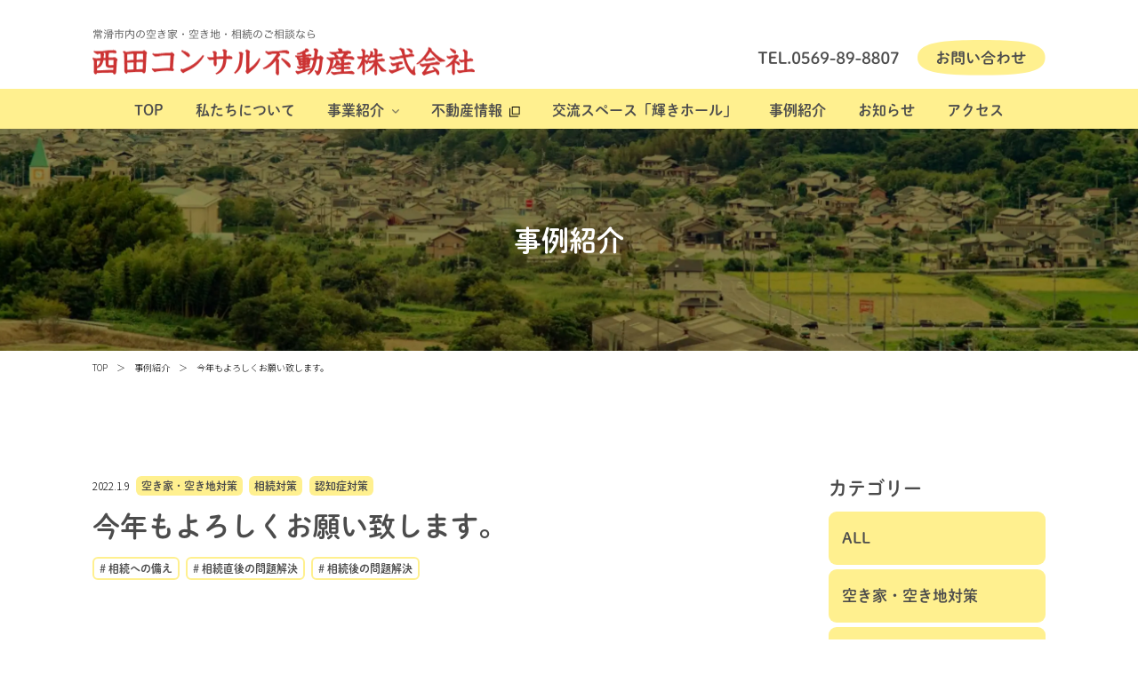

--- FILE ---
content_type: text/html; charset=UTF-8
request_url: http://nishida-consul-realestate.com/work/4990/
body_size: 61608
content:
<!doctype html>
<html lang="ja">
<head>
	<meta charset="UTF-8">
	<meta name="viewport" content="width=device-width, initial-scale=1">

    <!-- Google Analytics -->
	<script>
    (function(i,s,o,g,r,a,m){i['GoogleAnalyticsObject']=r;i[r]=i[r]||function(){
    (i[r].q=i[r].q||[]).push(arguments)},i[r].l=1*new
    Date();a=s.createElement(o),
    m=s.getElementsByTagName(o)[0];a.async=1;a.src=g;m.parentNode.insertBefore(a
    ,m)
    })(window,document,'script','https://www.google-analytics.com/analytics.js',
    'ga');
    ga('create', 'UA-56024203-1', 'auto');
    ga('send', 'pageview');
    </script>

	<!-- google fonts -->
    <link rel="preconnect" href="https://fonts.googleapis.com">
    <link rel="preconnect" href="https://fonts.gstatic.com" crossorigin>
    <link href="https://fonts.googleapis.com/css2?family=Noto+Sans+JP:wght@300;500;700&display=swap" rel="stylesheet">

    <!-- slick -->
    <link rel="stylesheet" href="https://cdn.jsdelivr.net/npm/slick-carousel@1.8.1/slick/slick-theme.min.css">
    <link rel="stylesheet" href="https://cdn.jsdelivr.net/npm/slick-carousel@1.8.1/slick/slick.min.css">

    <!-- Adobe Fonts -->
    <script>
    (function(d) {
        var config = {
        kitId: 'ksq2eit',
        scriptTimeout: 3000,
        async: true
        },
        h=d.documentElement,t=setTimeout(function(){h.className=h.className.replace(/\bwf-loading\b/g,"")+" wf-inactive";},config.scriptTimeout),tk=d.createElement("script"),f=false,s=d.getElementsByTagName("script")[0],a;h.className+=" wf-loading";tk.src='https://use.typekit.net/'+config.kitId+'.js';tk.async=true;tk.onload=tk.onreadystatechange=function(){a=this.readyState;if(f||a&&a!="complete"&&a!="loaded")return;f=true;clearTimeout(t);try{Typekit.load(config)}catch(e){}};s.parentNode.insertBefore(tk,s)
    })(document);
    </script>

    <meta name="description" content="２０２２年が明けました。 ２０２２年も皆様がより幸せな生活ができるよう 少しでもお手伝いをさせて頂ければと思います。 今年も引き続き、よろしくお願い致します。 &nbsp; 今年は、主に下記の分野のお手伝いをさせて頂きます。 ①相続対策及び…" />
    <meta name="keywords" content="不動産,常滑市,土地活用,コンサルティング,土地売却,相続,賃貸経営,知多半島,愛知県" />

    <meta property="og:title" content="事例紹介｜今年もよろしくお願い致します。｜西田コンサル不動産" />
    <meta property="og:description" content="２０２２年が明けました。 ２０２２年も皆様がより幸せな生活ができるよう 少しでもお手伝いをさせて頂ければと思います。 今年も引き続き、よろしくお願い致します。 &nbsp; 今年は、主に下記の分野のお手伝いをさせて頂きます。 ①相続対策及び…" />
    <meta property="og:image" content="http://nishida-consul-realestate.com/cp-bin/wordpress/wp-content/themes/nishida2024/assets/img/common/ogp.jpg" />
	<meta property="og:type" content="website">
	<meta property="og:url" content="http://nishida-consul-realestate.com/work/4990/" />
    <meta property="og:site_name" content="西田コンサル不動産株式会社|愛知県常滑市を中心にした不動産のコンサルティング事業" />
    <meta property="og:locale" content="ja_JP" />

    <link rel="icon" href="http://nishida-consul-realestate.com/cp-bin/wordpress/wp-content/themes/nishida2024/assets/img/common/favicon.ico">
	<link rel="apple-touch-icon" sizes="180x180" href="http://nishida-consul-realestate.com/cp-bin/wordpress/wp-content/themes/nishida2024/assets/img/common/favicon.ico">

	<title>事例紹介｜今年もよろしくお願い致します。｜西田コンサル不動産</title>
<meta name='robots' content='max-image-preview:large' />
<link rel="alternate" type="application/rss+xml" title="西田コンサル不動産株式会社|愛知県常滑市を中心にした不動産のコンサルティング事業 &raquo; フィード" href="http://nishida-consul-realestate.com/feed/" />
<link rel="alternate" type="application/rss+xml" title="西田コンサル不動産株式会社|愛知県常滑市を中心にした不動産のコンサルティング事業 &raquo; コメントフィード" href="http://nishida-consul-realestate.com/comments/feed/" />
<link rel="alternate" type="application/rss+xml" title="西田コンサル不動産株式会社|愛知県常滑市を中心にした不動産のコンサルティング事業 &raquo; 今年もよろしくお願い致します。 のコメントのフィード" href="http://nishida-consul-realestate.com/work/4990/feed/" />
<link rel="alternate" title="oEmbed (JSON)" type="application/json+oembed" href="http://nishida-consul-realestate.com/wp-json/oembed/1.0/embed?url=http%3A%2F%2Fnishida-consul-realestate.com%2Fwork%2F4990%2F" />
<link rel="alternate" title="oEmbed (XML)" type="text/xml+oembed" href="http://nishida-consul-realestate.com/wp-json/oembed/1.0/embed?url=http%3A%2F%2Fnishida-consul-realestate.com%2Fwork%2F4990%2F&#038;format=xml" />
<style id='wp-img-auto-sizes-contain-inline-css'>
img:is([sizes=auto i],[sizes^="auto," i]){contain-intrinsic-size:3000px 1500px}
/*# sourceURL=wp-img-auto-sizes-contain-inline-css */
</style>
<style id='wp-emoji-styles-inline-css'>

	img.wp-smiley, img.emoji {
		display: inline !important;
		border: none !important;
		box-shadow: none !important;
		height: 1em !important;
		width: 1em !important;
		margin: 0 0.07em !important;
		vertical-align: -0.1em !important;
		background: none !important;
		padding: 0 !important;
	}
/*# sourceURL=wp-emoji-styles-inline-css */
</style>
<style id='wp-block-library-inline-css'>
:root{--wp-block-synced-color:#7a00df;--wp-block-synced-color--rgb:122,0,223;--wp-bound-block-color:var(--wp-block-synced-color);--wp-editor-canvas-background:#ddd;--wp-admin-theme-color:#007cba;--wp-admin-theme-color--rgb:0,124,186;--wp-admin-theme-color-darker-10:#006ba1;--wp-admin-theme-color-darker-10--rgb:0,107,160.5;--wp-admin-theme-color-darker-20:#005a87;--wp-admin-theme-color-darker-20--rgb:0,90,135;--wp-admin-border-width-focus:2px}@media (min-resolution:192dpi){:root{--wp-admin-border-width-focus:1.5px}}.wp-element-button{cursor:pointer}:root .has-very-light-gray-background-color{background-color:#eee}:root .has-very-dark-gray-background-color{background-color:#313131}:root .has-very-light-gray-color{color:#eee}:root .has-very-dark-gray-color{color:#313131}:root .has-vivid-green-cyan-to-vivid-cyan-blue-gradient-background{background:linear-gradient(135deg,#00d084,#0693e3)}:root .has-purple-crush-gradient-background{background:linear-gradient(135deg,#34e2e4,#4721fb 50%,#ab1dfe)}:root .has-hazy-dawn-gradient-background{background:linear-gradient(135deg,#faaca8,#dad0ec)}:root .has-subdued-olive-gradient-background{background:linear-gradient(135deg,#fafae1,#67a671)}:root .has-atomic-cream-gradient-background{background:linear-gradient(135deg,#fdd79a,#004a59)}:root .has-nightshade-gradient-background{background:linear-gradient(135deg,#330968,#31cdcf)}:root .has-midnight-gradient-background{background:linear-gradient(135deg,#020381,#2874fc)}:root{--wp--preset--font-size--normal:16px;--wp--preset--font-size--huge:42px}.has-regular-font-size{font-size:1em}.has-larger-font-size{font-size:2.625em}.has-normal-font-size{font-size:var(--wp--preset--font-size--normal)}.has-huge-font-size{font-size:var(--wp--preset--font-size--huge)}.has-text-align-center{text-align:center}.has-text-align-left{text-align:left}.has-text-align-right{text-align:right}.has-fit-text{white-space:nowrap!important}#end-resizable-editor-section{display:none}.aligncenter{clear:both}.items-justified-left{justify-content:flex-start}.items-justified-center{justify-content:center}.items-justified-right{justify-content:flex-end}.items-justified-space-between{justify-content:space-between}.screen-reader-text{border:0;clip-path:inset(50%);height:1px;margin:-1px;overflow:hidden;padding:0;position:absolute;width:1px;word-wrap:normal!important}.screen-reader-text:focus{background-color:#ddd;clip-path:none;color:#444;display:block;font-size:1em;height:auto;left:5px;line-height:normal;padding:15px 23px 14px;text-decoration:none;top:5px;width:auto;z-index:100000}html :where(.has-border-color){border-style:solid}html :where([style*=border-top-color]){border-top-style:solid}html :where([style*=border-right-color]){border-right-style:solid}html :where([style*=border-bottom-color]){border-bottom-style:solid}html :where([style*=border-left-color]){border-left-style:solid}html :where([style*=border-width]){border-style:solid}html :where([style*=border-top-width]){border-top-style:solid}html :where([style*=border-right-width]){border-right-style:solid}html :where([style*=border-bottom-width]){border-bottom-style:solid}html :where([style*=border-left-width]){border-left-style:solid}html :where(img[class*=wp-image-]){height:auto;max-width:100%}:where(figure){margin:0 0 1em}html :where(.is-position-sticky){--wp-admin--admin-bar--position-offset:var(--wp-admin--admin-bar--height,0px)}@media screen and (max-width:600px){html :where(.is-position-sticky){--wp-admin--admin-bar--position-offset:0px}}

/*# sourceURL=wp-block-library-inline-css */
</style><style id='global-styles-inline-css'>
:root{--wp--preset--aspect-ratio--square: 1;--wp--preset--aspect-ratio--4-3: 4/3;--wp--preset--aspect-ratio--3-4: 3/4;--wp--preset--aspect-ratio--3-2: 3/2;--wp--preset--aspect-ratio--2-3: 2/3;--wp--preset--aspect-ratio--16-9: 16/9;--wp--preset--aspect-ratio--9-16: 9/16;--wp--preset--color--black: #000000;--wp--preset--color--cyan-bluish-gray: #abb8c3;--wp--preset--color--white: #ffffff;--wp--preset--color--pale-pink: #f78da7;--wp--preset--color--vivid-red: #cf2e2e;--wp--preset--color--luminous-vivid-orange: #ff6900;--wp--preset--color--luminous-vivid-amber: #fcb900;--wp--preset--color--light-green-cyan: #7bdcb5;--wp--preset--color--vivid-green-cyan: #00d084;--wp--preset--color--pale-cyan-blue: #8ed1fc;--wp--preset--color--vivid-cyan-blue: #0693e3;--wp--preset--color--vivid-purple: #9b51e0;--wp--preset--gradient--vivid-cyan-blue-to-vivid-purple: linear-gradient(135deg,rgb(6,147,227) 0%,rgb(155,81,224) 100%);--wp--preset--gradient--light-green-cyan-to-vivid-green-cyan: linear-gradient(135deg,rgb(122,220,180) 0%,rgb(0,208,130) 100%);--wp--preset--gradient--luminous-vivid-amber-to-luminous-vivid-orange: linear-gradient(135deg,rgb(252,185,0) 0%,rgb(255,105,0) 100%);--wp--preset--gradient--luminous-vivid-orange-to-vivid-red: linear-gradient(135deg,rgb(255,105,0) 0%,rgb(207,46,46) 100%);--wp--preset--gradient--very-light-gray-to-cyan-bluish-gray: linear-gradient(135deg,rgb(238,238,238) 0%,rgb(169,184,195) 100%);--wp--preset--gradient--cool-to-warm-spectrum: linear-gradient(135deg,rgb(74,234,220) 0%,rgb(151,120,209) 20%,rgb(207,42,186) 40%,rgb(238,44,130) 60%,rgb(251,105,98) 80%,rgb(254,248,76) 100%);--wp--preset--gradient--blush-light-purple: linear-gradient(135deg,rgb(255,206,236) 0%,rgb(152,150,240) 100%);--wp--preset--gradient--blush-bordeaux: linear-gradient(135deg,rgb(254,205,165) 0%,rgb(254,45,45) 50%,rgb(107,0,62) 100%);--wp--preset--gradient--luminous-dusk: linear-gradient(135deg,rgb(255,203,112) 0%,rgb(199,81,192) 50%,rgb(65,88,208) 100%);--wp--preset--gradient--pale-ocean: linear-gradient(135deg,rgb(255,245,203) 0%,rgb(182,227,212) 50%,rgb(51,167,181) 100%);--wp--preset--gradient--electric-grass: linear-gradient(135deg,rgb(202,248,128) 0%,rgb(113,206,126) 100%);--wp--preset--gradient--midnight: linear-gradient(135deg,rgb(2,3,129) 0%,rgb(40,116,252) 100%);--wp--preset--font-size--small: 13px;--wp--preset--font-size--medium: 20px;--wp--preset--font-size--large: 36px;--wp--preset--font-size--x-large: 42px;--wp--preset--spacing--20: 0.44rem;--wp--preset--spacing--30: 0.67rem;--wp--preset--spacing--40: 1rem;--wp--preset--spacing--50: 1.5rem;--wp--preset--spacing--60: 2.25rem;--wp--preset--spacing--70: 3.38rem;--wp--preset--spacing--80: 5.06rem;--wp--preset--shadow--natural: 6px 6px 9px rgba(0, 0, 0, 0.2);--wp--preset--shadow--deep: 12px 12px 50px rgba(0, 0, 0, 0.4);--wp--preset--shadow--sharp: 6px 6px 0px rgba(0, 0, 0, 0.2);--wp--preset--shadow--outlined: 6px 6px 0px -3px rgb(255, 255, 255), 6px 6px rgb(0, 0, 0);--wp--preset--shadow--crisp: 6px 6px 0px rgb(0, 0, 0);}:where(.is-layout-flex){gap: 0.5em;}:where(.is-layout-grid){gap: 0.5em;}body .is-layout-flex{display: flex;}.is-layout-flex{flex-wrap: wrap;align-items: center;}.is-layout-flex > :is(*, div){margin: 0;}body .is-layout-grid{display: grid;}.is-layout-grid > :is(*, div){margin: 0;}:where(.wp-block-columns.is-layout-flex){gap: 2em;}:where(.wp-block-columns.is-layout-grid){gap: 2em;}:where(.wp-block-post-template.is-layout-flex){gap: 1.25em;}:where(.wp-block-post-template.is-layout-grid){gap: 1.25em;}.has-black-color{color: var(--wp--preset--color--black) !important;}.has-cyan-bluish-gray-color{color: var(--wp--preset--color--cyan-bluish-gray) !important;}.has-white-color{color: var(--wp--preset--color--white) !important;}.has-pale-pink-color{color: var(--wp--preset--color--pale-pink) !important;}.has-vivid-red-color{color: var(--wp--preset--color--vivid-red) !important;}.has-luminous-vivid-orange-color{color: var(--wp--preset--color--luminous-vivid-orange) !important;}.has-luminous-vivid-amber-color{color: var(--wp--preset--color--luminous-vivid-amber) !important;}.has-light-green-cyan-color{color: var(--wp--preset--color--light-green-cyan) !important;}.has-vivid-green-cyan-color{color: var(--wp--preset--color--vivid-green-cyan) !important;}.has-pale-cyan-blue-color{color: var(--wp--preset--color--pale-cyan-blue) !important;}.has-vivid-cyan-blue-color{color: var(--wp--preset--color--vivid-cyan-blue) !important;}.has-vivid-purple-color{color: var(--wp--preset--color--vivid-purple) !important;}.has-black-background-color{background-color: var(--wp--preset--color--black) !important;}.has-cyan-bluish-gray-background-color{background-color: var(--wp--preset--color--cyan-bluish-gray) !important;}.has-white-background-color{background-color: var(--wp--preset--color--white) !important;}.has-pale-pink-background-color{background-color: var(--wp--preset--color--pale-pink) !important;}.has-vivid-red-background-color{background-color: var(--wp--preset--color--vivid-red) !important;}.has-luminous-vivid-orange-background-color{background-color: var(--wp--preset--color--luminous-vivid-orange) !important;}.has-luminous-vivid-amber-background-color{background-color: var(--wp--preset--color--luminous-vivid-amber) !important;}.has-light-green-cyan-background-color{background-color: var(--wp--preset--color--light-green-cyan) !important;}.has-vivid-green-cyan-background-color{background-color: var(--wp--preset--color--vivid-green-cyan) !important;}.has-pale-cyan-blue-background-color{background-color: var(--wp--preset--color--pale-cyan-blue) !important;}.has-vivid-cyan-blue-background-color{background-color: var(--wp--preset--color--vivid-cyan-blue) !important;}.has-vivid-purple-background-color{background-color: var(--wp--preset--color--vivid-purple) !important;}.has-black-border-color{border-color: var(--wp--preset--color--black) !important;}.has-cyan-bluish-gray-border-color{border-color: var(--wp--preset--color--cyan-bluish-gray) !important;}.has-white-border-color{border-color: var(--wp--preset--color--white) !important;}.has-pale-pink-border-color{border-color: var(--wp--preset--color--pale-pink) !important;}.has-vivid-red-border-color{border-color: var(--wp--preset--color--vivid-red) !important;}.has-luminous-vivid-orange-border-color{border-color: var(--wp--preset--color--luminous-vivid-orange) !important;}.has-luminous-vivid-amber-border-color{border-color: var(--wp--preset--color--luminous-vivid-amber) !important;}.has-light-green-cyan-border-color{border-color: var(--wp--preset--color--light-green-cyan) !important;}.has-vivid-green-cyan-border-color{border-color: var(--wp--preset--color--vivid-green-cyan) !important;}.has-pale-cyan-blue-border-color{border-color: var(--wp--preset--color--pale-cyan-blue) !important;}.has-vivid-cyan-blue-border-color{border-color: var(--wp--preset--color--vivid-cyan-blue) !important;}.has-vivid-purple-border-color{border-color: var(--wp--preset--color--vivid-purple) !important;}.has-vivid-cyan-blue-to-vivid-purple-gradient-background{background: var(--wp--preset--gradient--vivid-cyan-blue-to-vivid-purple) !important;}.has-light-green-cyan-to-vivid-green-cyan-gradient-background{background: var(--wp--preset--gradient--light-green-cyan-to-vivid-green-cyan) !important;}.has-luminous-vivid-amber-to-luminous-vivid-orange-gradient-background{background: var(--wp--preset--gradient--luminous-vivid-amber-to-luminous-vivid-orange) !important;}.has-luminous-vivid-orange-to-vivid-red-gradient-background{background: var(--wp--preset--gradient--luminous-vivid-orange-to-vivid-red) !important;}.has-very-light-gray-to-cyan-bluish-gray-gradient-background{background: var(--wp--preset--gradient--very-light-gray-to-cyan-bluish-gray) !important;}.has-cool-to-warm-spectrum-gradient-background{background: var(--wp--preset--gradient--cool-to-warm-spectrum) !important;}.has-blush-light-purple-gradient-background{background: var(--wp--preset--gradient--blush-light-purple) !important;}.has-blush-bordeaux-gradient-background{background: var(--wp--preset--gradient--blush-bordeaux) !important;}.has-luminous-dusk-gradient-background{background: var(--wp--preset--gradient--luminous-dusk) !important;}.has-pale-ocean-gradient-background{background: var(--wp--preset--gradient--pale-ocean) !important;}.has-electric-grass-gradient-background{background: var(--wp--preset--gradient--electric-grass) !important;}.has-midnight-gradient-background{background: var(--wp--preset--gradient--midnight) !important;}.has-small-font-size{font-size: var(--wp--preset--font-size--small) !important;}.has-medium-font-size{font-size: var(--wp--preset--font-size--medium) !important;}.has-large-font-size{font-size: var(--wp--preset--font-size--large) !important;}.has-x-large-font-size{font-size: var(--wp--preset--font-size--x-large) !important;}
/*# sourceURL=global-styles-inline-css */
</style>

<style id='classic-theme-styles-inline-css'>
/*! This file is auto-generated */
.wp-block-button__link{color:#fff;background-color:#32373c;border-radius:9999px;box-shadow:none;text-decoration:none;padding:calc(.667em + 2px) calc(1.333em + 2px);font-size:1.125em}.wp-block-file__button{background:#32373c;color:#fff;text-decoration:none}
/*# sourceURL=/wp-includes/css/classic-themes.min.css */
</style>
<link rel='stylesheet' id='contact-form-7-css' href='http://nishida-consul-realestate.com/cp-bin/wordpress/wp-content/plugins/contact-form-7/includes/css/styles.css?ver=6.1.4' media='all' />
<link rel='stylesheet' id='nishida2024-style-css' href='http://nishida-consul-realestate.com/cp-bin/wordpress/wp-content/themes/nishida2024/style.css?ver=1.0.4' media='all' />
<link rel='stylesheet' id='nishida2024-main-css' href='http://nishida-consul-realestate.com/cp-bin/wordpress/wp-content/themes/nishida2024/assets/css/style.css?ver=1.0.4' media='all' />
<link rel='stylesheet' id='wp-pagenavi-css' href='http://nishida-consul-realestate.com/cp-bin/wordpress/wp-content/plugins/wp-pagenavi/pagenavi-css.css?ver=2.70' media='all' />
<link rel="https://api.w.org/" href="http://nishida-consul-realestate.com/wp-json/" /><link rel="alternate" title="JSON" type="application/json" href="http://nishida-consul-realestate.com/wp-json/wp/v2/work/4990" /><link rel="EditURI" type="application/rsd+xml" title="RSD" href="http://nishida-consul-realestate.com/cp-bin/wordpress/xmlrpc.php?rsd" />
<meta name="generator" content="WordPress 6.9" />
<link rel="canonical" href="http://nishida-consul-realestate.com/work/4990/" />
<link rel='shortlink' href='http://nishida-consul-realestate.com/?p=4990' />
<link rel="pingback" href="http://nishida-consul-realestate.com/cp-bin/wordpress/xmlrpc.php"><style>.recentcomments a{display:inline !important;padding:0 !important;margin:0 !important;}</style></head>

<body class="wp-singular work-template-default single single-work postid-4990 wp-theme-nishida2024">

<!-- header -->
<header class="header">
    <div class="l-container">
        <div class="header__inner">
			            <div class="header__left">
                <a class="header__logo" href="/">
                    
                    <!-- picture -->
                    <picture>
                        <source type="image/webp" media="(min-width: 751px)" srcset="http://nishida-consul-realestate.com/cp-bin/wordpress/wp-content/themes/nishida2024/assets/img/webp/header_logo_pc.webp" width="430" height="54" /><!-- pc:webp -->
                        <source type="image/webp" media="(max-width: 750px)" srcset="http://nishida-consul-realestate.com/cp-bin/wordpress/wp-content/themes/nishida2024/assets/img/webp/header_logo_sp.webp" width="273" height="36" /><!-- sp:webp -->
                        <source media="(min-width: 751px)" srcset="http://nishida-consul-realestate.com/cp-bin/wordpress/wp-content/themes/nishida2024/assets/img/main/header_logo_pc.png" width="430" height="54" /><!-- pc -->
                        <img src="http://nishida-consul-realestate.com/cp-bin/wordpress/wp-content/themes/nishida2024/assets/img/main/header_logo_sp.png" srcset="http://nishida-consul-realestate.com/cp-bin/wordpress/wp-content/themes/nishida2024/assets/img/main/header_logo_sp.png" alt="常滑市内の空き家・空き地・相続のご相談なら西田コンサル不動産" width="273" height="36" /><!-- sp -->
                    </picture>
                    <!-- /picture -->

                </a>
            </div>
            <div class="header__right wide-only">
                <a class="header__phone" href="tel:0569898807">
                    
                    <!-- picture -->
                    <picture>
                        <source type="image/webp" srcset="http://nishida-consul-realestate.com/cp-bin/wordpress/wp-content/themes/nishida2024/assets/img/webp/header_phone_pc.webp" width="160" height="18" /><!-- common:webp -->
                        <img src="http://nishida-consul-realestate.com/cp-bin/wordpress/wp-content/themes/nishida2024/assets/img/main/png/header_phone_pc.png" srcset="http://nishida-consul-realestate.com/cp-bin/wordpress/wp-content/themes/nishida2024/assets/img/main/png/header_phone_pc.png" alt="TEL.0569-89-8807" width="160" height="18" /><!-- common -->
                    </picture>
                    <!-- /picture -->

                </a>
                <a class="header__contact" href="http://nishida-consul-realestate.com/contact">
                    
                    <!-- picture -->
                    <picture>
                        <source type="image/webp" srcset="http://nishida-consul-realestate.com/cp-bin/wordpress/wp-content/themes/nishida2024/assets/img/webp/header_contact_pc.webp" width="144" height="40" /><!-- common:webp -->
                        <img src="http://nishida-consul-realestate.com/cp-bin/wordpress/wp-content/themes/nishida2024/assets/img/main/png/header_contact_pc.png" srcset="http://nishida-consul-realestate.com/cp-bin/wordpress/wp-content/themes/nishida2024/assets/img/main/png/header_contact_pc.png" alt="お問い合わせ" width="144" height="40" /><!-- common -->
                    </picture>
                    <!-- /picture -->

                </a>
            </div>
            <div class="header-hamburger js-hamburger"><span></span></div>
        </div>
        <!-- .header-drawer -->
        <div class="header-drawer js-drawer">
            <div class="l-container header-drawer__inner">
                <a class="header-drawer__logo" href="http://nishida-consul-realestate.com">
                    
                    <!-- picture -->
                    <picture>
                        <source type="image/webp" srcset="http://nishida-consul-realestate.com/cp-bin/wordpress/wp-content/themes/nishida2024/assets/img/webp/drawer_logo_sp.webp" width="273" height="36" /><!-- common:webp -->
                        <img src="http://nishida-consul-realestate.com/cp-bin/wordpress/wp-content/themes/nishida2024/assets/img/main/png/drawer_logo_sp.png" srcset="http://nishida-consul-realestate.com/cp-bin/wordpress/wp-content/themes/nishida2024/assets/img/main/png/drawer_logo_sp.png" alt="常滑市内の空き家・空き地・相続のご相談なら西田コンサル不動産" width="273" height="36" /><!-- common -->
                    </picture>
                    <!-- /picture -->

                </a>
                <nav class="header-drawer__nav marugo">
					<ul id="menu-global" class="menu"><li id="menu-item-8625" class="menu-item menu-item-type-custom menu-item-object-custom menu-item-8625"><a href="/">TOP</a></li>
<li id="menu-item-8630" class="menu-item menu-item-type-post_type menu-item-object-page menu-item-8630"><a href="http://nishida-consul-realestate.com/about/">私たちについて</a></li>
<li id="menu-item-8626" class="menu-item menu-item-type-post_type menu-item-object-page menu-item-has-children menu-item-8626"><a href="http://nishida-consul-realestate.com/service/">事業紹介</a>
<ul class="sub-menu">
	<li id="menu-item-8629" class="menu-item menu-item-type-post_type menu-item-object-page menu-item-8629"><a href="http://nishida-consul-realestate.com/service/stg-1/">相続への備え</a></li>
	<li id="menu-item-8628" class="menu-item menu-item-type-post_type menu-item-object-page menu-item-8628"><a href="http://nishida-consul-realestate.com/service/stg-2/">続直後の問題解決</a></li>
	<li id="menu-item-8627" class="menu-item menu-item-type-post_type menu-item-object-page menu-item-8627"><a href="http://nishida-consul-realestate.com/service/stg-3/">相続後の問題解決</a></li>
</ul>
</li>
<li id="menu-item-8650" class="text-link-blank-wrap menu-item menu-item-type-custom menu-item-object-custom menu-item-8650"><a target="_blank" href="https://www.athome.co.jp/ahcb/nsd-net.html">不動産情報</a></li>
<li id="menu-item-8631" class="menu-item menu-item-type-post_type menu-item-object-page menu-item-8631"><a href="http://nishida-consul-realestate.com/kagayaki/">交流スペース「輝きホール」</a></li>
<li id="menu-item-8632" class="menu-item menu-item-type-custom menu-item-object-custom menu-item-8632"><a href="/work/">事例紹介</a></li>
<li id="menu-item-8633" class="menu-item menu-item-type-custom menu-item-object-custom menu-item-8633"><a href="/news/">お知らせ</a></li>
<li id="menu-item-8634" class="menu-item menu-item-type-custom menu-item-object-custom menu-item-8634"><a href="/about/#access">アクセス</a></li>
<li id="menu-item-8635" class="sp-only menu-item menu-item-type-custom menu-item-object-custom menu-item-8635"><a href="/about/#summary">会社概要</a></li>
<li id="menu-item-8651" class="fixed-only wide-only menu-item menu-item-type-post_type menu-item-object-page menu-item-8651"><a href="http://nishida-consul-realestate.com/?page_id=17">お問い合わせ</a></li>
</ul>                </nav>
                <div class="header-drawer__contact">
                    <a class="btn --white --square" href="http://nishida-consul-realestate.com/contact%20">お問い合わせ</a>
                </div>
            </div>
        </div>
        <!-- /.header-drawer -->
    </div>
</header>
<!-- /header -->

<!-- gnav -->
<div class="gnav wide-only js-gnav">
    <div class="gnav__inner">
        <a class="gnav__logo" href="/">
            
            <!-- picture -->
            <picture>
                <source type="image/webp" srcset="http://nishida-consul-realestate.com/cp-bin/wordpress/wp-content/themes/nishida2024/assets/img/webp/header_logo_sm_pc.webp" width="409" height="37" /><!-- common:webp -->
                <img src="http://nishida-consul-realestate.com/cp-bin/wordpress/wp-content/themes/nishida2024/assets/img/main/png/header_logo_sm_pc.png" srcset="http://nishida-consul-realestate.com/cp-bin/wordpress/wp-content/themes/nishida2024/assets/img/main/png/header_logo_sm_pc.png" alt="西田コンサル不動産（株）" width="409" height="37" /><!-- common -->
            </picture>
            <!-- /picture -->

        </a>
        <nav class="gnav__nav marugo">
			<ul id="menu-global-1" class="menu"><li class="menu-item menu-item-type-custom menu-item-object-custom menu-item-8625"><a href="/">TOP</a></li>
<li class="menu-item menu-item-type-post_type menu-item-object-page menu-item-8630"><a href="http://nishida-consul-realestate.com/about/">私たちについて</a></li>
<li class="menu-item menu-item-type-post_type menu-item-object-page menu-item-has-children menu-item-8626"><a href="http://nishida-consul-realestate.com/service/">事業紹介</a>
<ul class="sub-menu">
	<li class="menu-item menu-item-type-post_type menu-item-object-page menu-item-8629"><a href="http://nishida-consul-realestate.com/service/stg-1/">相続への備え</a></li>
	<li class="menu-item menu-item-type-post_type menu-item-object-page menu-item-8628"><a href="http://nishida-consul-realestate.com/service/stg-2/">続直後の問題解決</a></li>
	<li class="menu-item menu-item-type-post_type menu-item-object-page menu-item-8627"><a href="http://nishida-consul-realestate.com/service/stg-3/">相続後の問題解決</a></li>
</ul>
</li>
<li class="text-link-blank-wrap menu-item menu-item-type-custom menu-item-object-custom menu-item-8650"><a target="_blank" href="https://www.athome.co.jp/ahcb/nsd-net.html">不動産情報</a></li>
<li class="menu-item menu-item-type-post_type menu-item-object-page menu-item-8631"><a href="http://nishida-consul-realestate.com/kagayaki/">交流スペース「輝きホール」</a></li>
<li class="menu-item menu-item-type-custom menu-item-object-custom menu-item-8632"><a href="/work/">事例紹介</a></li>
<li class="menu-item menu-item-type-custom menu-item-object-custom menu-item-8633"><a href="/news/">お知らせ</a></li>
<li class="menu-item menu-item-type-custom menu-item-object-custom menu-item-8634"><a href="/about/#access">アクセス</a></li>
<li class="sp-only menu-item menu-item-type-custom menu-item-object-custom menu-item-8635"><a href="/about/#summary">会社概要</a></li>
<li class="fixed-only wide-only menu-item menu-item-type-post_type menu-item-object-page menu-item-8651"><a href="http://nishida-consul-realestate.com/?page_id=17">お問い合わせ</a></li>
</ul>        </nav>
    </div>
</div>
<!-- /gnav -->

<main class="main">
<!-- .page-fv -->
<div class="page-fv">
        <!-- picture -->
    <picture class="page-fv__pic">
        <source type="image/webp" media="(min-width: 751px)" srcset="http://nishida-consul-realestate.com/cp-bin/wordpress/wp-content/themes/nishida2024/assets/img/webp/work_fv_pc.webp" width="1500" height="250" /><!-- pc:webp -->
        <source type="image/webp" media="(max-width: 750px)" srcset="http://nishida-consul-realestate.com/cp-bin/wordpress/wp-content/themes/nishida2024/assets/img/webp/work_fv_sp.webp" width="375" height="266" /><!-- sp:webp -->
        <source media="(min-width: 751px)" srcset="http://nishida-consul-realestate.com/cp-bin/wordpress/wp-content/themes/nishida2024/assets/img/main/work_fv_pc.jpg" width="1500" height="250" /><!-- pc -->
        <img src="http://nishida-consul-realestate.com/cp-bin/wordpress/wp-content/themes/nishida2024/assets/img/main/work_fv_sp.jpg" srcset="http://nishida-consul-realestate.com/cp-bin/wordpress/wp-content/themes/nishida2024/assets/img/main/work_fv_sp.jpg" alt="お知らせ" width="375" height="266" /><!-- sp -->
    </picture>
    <!-- /picture -->

        <div class="l-container">
        <div class="page-fv__ttl marugo">事例紹介</div>
    </div>
</div>
<!-- /.page-fv -->

<!-- .breadcrumb -->
<div class="breadcrumb wide-only">
    <div class="l-container">
        <ul class="breadcrumb__list">
            <li><a href="/">TOP</a></li>
                                            <li><a href="http://nishida-consul-realestate.com/work/">事例紹介</a></li>
                                                            <li>今年もよろしくお願い致します。</li>
                                    </ul>
    </div>
</div>
<!-- /.breadcrumb -->
<div class="l-container">
	<div class="page-contents --sidebar">
		<div class="page-contents__main">

			
<article id="post-4990" class="page-contents__article-wrap">
	<header class="entry-header page-contents__top">
				<div class="page-contents-ttl">
			<div class="page-contents-ttl__meta article-meta entry-meta"><time class="entry-date published updated article-meta__date" datetime="2022-01-09T11:36:01+09:00">2022.1.9</time> <a class="article-meta__cat marugo" href="http://nishida-consul-realestate.com/work/category/akiya/">空き家・空き地対策</a> <a class="article-meta__cat marugo" href="http://nishida-consul-realestate.com/work/category/souzoku/">相続対策</a> <a class="article-meta__cat marugo" href="http://nishida-consul-realestate.com/work/category/ninchi/">認知症対策</a> </div>
			<h1 class="page-contents-ttl__ttl marugo">今年もよろしくお願い致します。</h1>
			<div class="article-meta marugo"><a class="article-meta__tag" href="http://nishida-consul-realestate.com/work/tag/preparation/"># 相続への備え</a> <a class="article-meta__tag" href="http://nishida-consul-realestate.com/work/tag/later-problem-1/"># 相続直後の問題解決</a> <a class="article-meta__tag" href="http://nishida-consul-realestate.com/work/tag/later-problem-2/"># 相続後の問題解決</a> </div>
		</div>
	</header>
	<div class="entry-content page-contents__article page-contents-article">
	<p>２０２２年が明けました。</p>
<p>２０２２年も皆様がより幸せな生活ができるよう</p>
<p>少しでもお手伝いをさせて頂ければと思います。</p>
<p>今年も引き続き、よろしくお願い致します。</p>
<p>&nbsp;</p>
<p>今年は、主に下記の分野のお手伝いをさせて頂きます。</p>
<p>①相続対策及び相続税対策のご提案</p>
<p>②空き家、空き地対策のご提案</p>
<p>③終活対策のご提案</p>
<p>④事業所、商業施設、医療施設、工場などの誘致斡旋</p>
<p>⑤上記に付随するコンサル業務及び仲介業務他</p>
<p>⑥不動産管理</p>
<p>&nbsp;</p>
<p>地域の問題解決に軸を置き、ご提案させて頂きます。</p>
<p>西田コンサル不動産株式会社　西田弘一</p>
<p><a href="http://nishida-consul-realestate.com/cp-bin/wordpress/wp-content/uploads/2022/01/2022.1.9.png"><img fetchpriority="high" decoding="async" class="alignnone size-medium wp-image-4999" src="http://nishida-consul-realestate.com/cp-bin/wordpress/wp-content/uploads/2022/01/2022.1.9-300x260.png" alt="" width="300" height="260" srcset="http://nishida-consul-realestate.com/cp-bin/wordpress/wp-content/uploads/2022/01/2022.1.9-300x260.png 300w, http://nishida-consul-realestate.com/cp-bin/wordpress/wp-content/uploads/2022/01/2022.1.9-460x399.png 460w, http://nishida-consul-realestate.com/cp-bin/wordpress/wp-content/uploads/2022/01/2022.1.9.png 691w" sizes="(max-width: 300px) 100vw, 300px" /></a></p>
	</div><!-- .entry-content -->
	</article><!-- #post-4990 -->
			<div class="page-contents__bottom">

				                <!-- .page-contents-post-nav -->
                <div class="page-contents-post-nav">
					<nav class="navigation post-navigation" aria-label="投稿">
						<h2 class="screen-reader-text">投稿ナビゲーション</h2>
						<div class="nav-links">
                            							<div class="nav-previous ">
                                								<a href="http://nishida-consul-realestate.com/work/4977/" rel="prev"><span class="__label">前の記事</span><span class="__ttl wide-only">３年前の決断が将来の備えにつながった事例</span></a>
                                							</div>

							<div class="nav-list">
								<a href="http://nishida-consul-realestate.com/work/">記事一覧に<br>戻る</a>
							</div>

                            							<div class="nav-next  ">
                                								<a href="http://nishida-consul-realestate.com/work/5080/" rel="next"><span class="__label">次の記事</span><span class="__ttl wide-only">道路拡幅による利用価値を上げる</span></a>
                                							</div>
                           
						</div>
					</nav>
				</div>
				<!-- /.page-contents-post-nav -->
                				                <!-- .page-contents-related-posts -->
				<div class="page-contents-related-posts">
					<h2 class="page-contents-ttl-sub marugo">関連記事</h2>
					<ul class="article-list --col2">
						
                        						<li class="article-list-item --thumb">
							<a href="http://nishida-consul-realestate.com/work/9106/">
								<div class="article-list-item__thumb">
                                                                            <img width="300" height="240" src="http://nishida-consul-realestate.com/cp-bin/wordpress/wp-content/uploads/2025/10/05-095-300x240.jpg" class="attachment-medium size-medium wp-post-image" alt="" decoding="async" srcset="http://nishida-consul-realestate.com/cp-bin/wordpress/wp-content/uploads/2025/10/05-095-300x240.jpg 300w, http://nishida-consul-realestate.com/cp-bin/wordpress/wp-content/uploads/2025/10/05-095-460x368.jpg 460w, http://nishida-consul-realestate.com/cp-bin/wordpress/wp-content/uploads/2025/10/05-095-768x614.jpg 768w, http://nishida-consul-realestate.com/cp-bin/wordpress/wp-content/uploads/2025/10/05-095-1536x1229.jpg 1536w, http://nishida-consul-realestate.com/cp-bin/wordpress/wp-content/uploads/2025/10/05-095.jpg 1564w" sizes="(max-width: 300px) 100vw, 300px" />                                    								</div>
								<div class="article-list-item__contents">
									<div class="article-meta"><span class="article-meta__cat marugo" href="http://nishida-consul-realestate.com/work/category/akiya/">空き家・空き地対策</span> </div>
									<h3 class="article-list-item__ttl marugo">終活対策事例</h3>
								</div>
							</a>
						</li>
												<li class="article-list-item --thumb">
							<a href="http://nishida-consul-realestate.com/work/9030/">
								<div class="article-list-item__thumb">
                                                                            <img width="300" height="300" src="http://nishida-consul-realestate.com/cp-bin/wordpress/wp-content/uploads/2025/09/Y06D067-300x300.jpg" class="attachment-medium size-medium wp-post-image" alt="" decoding="async" srcset="http://nishida-consul-realestate.com/cp-bin/wordpress/wp-content/uploads/2025/09/Y06D067-300x300.jpg 300w, http://nishida-consul-realestate.com/cp-bin/wordpress/wp-content/uploads/2025/09/Y06D067-460x460.jpg 460w, http://nishida-consul-realestate.com/cp-bin/wordpress/wp-content/uploads/2025/09/Y06D067-768x768.jpg 768w, http://nishida-consul-realestate.com/cp-bin/wordpress/wp-content/uploads/2025/09/Y06D067.jpg 1200w" sizes="(max-width: 300px) 100vw, 300px" />                                    								</div>
								<div class="article-list-item__contents">
									<div class="article-meta"><span class="article-meta__cat marugo" href="http://nishida-consul-realestate.com/work/category/akiya/">空き家・空き地対策</span> </div>
									<h3 class="article-list-item__ttl marugo">比べてみよう！買い取り業者さんおまとめサービス</h3>
								</div>
							</a>
						</li>
												<li class="article-list-item --thumb">
							<a href="http://nishida-consul-realestate.com/work/8964/">
								<div class="article-list-item__thumb">
                                                                            <img width="240" height="300" src="http://nishida-consul-realestate.com/cp-bin/wordpress/wp-content/uploads/2025/06/05-074-240x300.jpg" class="attachment-medium size-medium wp-post-image" alt="" decoding="async" loading="lazy" srcset="http://nishida-consul-realestate.com/cp-bin/wordpress/wp-content/uploads/2025/06/05-074-240x300.jpg 240w, http://nishida-consul-realestate.com/cp-bin/wordpress/wp-content/uploads/2025/06/05-074-460x575.jpg 460w, http://nishida-consul-realestate.com/cp-bin/wordpress/wp-content/uploads/2025/06/05-074-768x960.jpg 768w, http://nishida-consul-realestate.com/cp-bin/wordpress/wp-content/uploads/2025/06/05-074.jpg 833w" sizes="auto, (max-width: 240px) 100vw, 240px" />                                    								</div>
								<div class="article-list-item__contents">
									<div class="article-meta"><span class="article-meta__cat marugo" href="http://nishida-consul-realestate.com/work/category/akiya/">空き家・空き地対策</span> </div>
									<h3 class="article-list-item__ttl marugo">既存住宅を売りたいが土地は手放したくない場合は？</h3>
								</div>
							</a>
						</li>
												<li class="article-list-item --thumb">
							<a href="http://nishida-consul-realestate.com/work/8921/">
								<div class="article-list-item__thumb">
                                                                            <img width="295" height="236" src="http://nishida-consul-realestate.com/cp-bin/wordpress/wp-content/uploads/2025/04/bu_006A.jpg" class="attachment-medium size-medium wp-post-image" alt="" decoding="async" loading="lazy" />                                    								</div>
								<div class="article-list-item__contents">
									<div class="article-meta"><span class="article-meta__cat marugo" href="http://nishida-consul-realestate.com/work/category/souzoku/">相続対策</span> </div>
									<h3 class="article-list-item__ttl marugo">売却したい土地に隣地からの配管が埋設が発覚　どうしたら良いか？</h3>
								</div>
							</a>
						</li>
											</ul>
				</div>
                <!-- /.page-contents-related-posts -->
                			</div>
		</div>
        
		
<!-- <aside id="secondary" class="widget-area"> -->
	<!-- </aside> -->

<!-- .page-contents__sidebar -->
<aside class="page-contents__sidebar sidebar">

	                        <div class="sidebar__item wide-only">
                                            <div>
                <h2 class="sidebar-ttl marugo">カテゴリー</h2>
                <ul class="cat-list marugo">
                    <li class="cat-list-item ">
                        <a href="http://nishida-consul-realestate.com/work/">ALL</a>
                    </li>
                                            <li class="cat-list-item ">
                            <a href="http://nishida-consul-realestate.com/work/category/akiya/">空き家・空き地対策</a>
                        </li>
                                            <li class="cat-list-item ">
                            <a href="http://nishida-consul-realestate.com/work/category/souzoku/">相続対策</a>
                        </li>
                                            <li class="cat-list-item ">
                            <a href="http://nishida-consul-realestate.com/work/category/ninchi/">認知症対策</a>
                        </li>
                                    </ul>
            </div>
                            </div>
                                    <div class="sidebar__item sp-only">
                                                <div>
                <h2 class="sidebar-ttl marugo">カテゴリー</h2>
                <div class="input-select --main marugo">
                    <select name="cat" onChange="document.location.href=this.options[this.selectedIndex].value;">
                        <option value="http://nishida-consul-realestate.com/work/" >ALL</option>
                                                <option value="http://nishida-consul-realestate.com/work/category/akiya/" >空き家・空き地対策</option>
                                                <option value="http://nishida-consul-realestate.com/work/category/souzoku/" >相続対策</option>
                                                <option value="http://nishida-consul-realestate.com/work/category/ninchi/" >認知症対策</option>
                                            </select>
                </div>
            </div>
                                </div>
                            
	    	<div class="sidebar__item wide-only">
        <h2 class="sidebar-ttl marugo">タグ</h2>
        <ul class="tag-list marugo">
			            <li class="tag-list-item">
                <a href="http://nishida-consul-realestate.com/work/tag/preparation/"># 相続への備え</a>
            </li>
			            <li class="tag-list-item">
                <a href="http://nishida-consul-realestate.com/work/tag/later-problem-1/"># 相続直後の問題解決</a>
            </li>
			            <li class="tag-list-item">
                <a href="http://nishida-consul-realestate.com/work/tag/later-problem-2/"># 相続後の問題解決</a>
            </li>
			        </ul>
    </div>
	
	
	
		<div class="sidebar__item">
        <h2 class="sidebar-ttl marugo">検索</h2>
        <div class="input-text --ic">
            <input type="text" placeholder="検索語句を入力">
            <button class="input-text__btn --search js-search-btn" data-post-type="work"></button>
        </div>
    </div>
	
	                        <div class="sidebar__item">
                <h2 class="sidebar-ttl marugo">よく読まれている記事</h2>
                <ul class="article-list">
                                        <li class="article-list-item">
                        <a href="http://nishida-consul-realestate.com/work/8473/">
                            <div class="article-meta"><time class="entry-date published updated article-meta__date" datetime="2024-05-09T16:16:43+09:00">2024.5.9</time> <span class="article-meta__cat marugo" href="http://nishida-consul-realestate.com/work/category/souzoku/">相続対策</span> </div>
                            <h3 class="article-list-item__ttl marugo">不動産の交換による共有名義解消法</h3>
                        </a>
                    </li>
                                        <li class="article-list-item">
                        <a href="http://nishida-consul-realestate.com/work/8190/">
                            <div class="article-meta"><time class="entry-date published updated article-meta__date" datetime="2024-01-28T15:38:06+09:00">2024.1.28</time> <span class="article-meta__cat marugo" href="http://nishida-consul-realestate.com/work/category/akiya/">空き家・空き地対策</span> </div>
                            <h3 class="article-list-item__ttl marugo">手取り額を意識しております</h3>
                        </a>
                    </li>
                                        <li class="article-list-item">
                        <a href="http://nishida-consul-realestate.com/work/7080/">
                            <div class="article-meta"><time class="entry-date published updated article-meta__date" datetime="2023-03-12T14:49:12+09:00">2023.3.12</time> <span class="article-meta__cat marugo" href="http://nishida-consul-realestate.com/work/category/akiya/">空き家・空き地対策</span> </div>
                            <h3 class="article-list-item__ttl marugo">接道する道路が狭い場合の土地売却</h3>
                        </a>
                    </li>
                                        <li class="article-list-item">
                        <a href="http://nishida-consul-realestate.com/work/8687/">
                            <div class="article-meta"><time class="entry-date published updated article-meta__date" datetime="2024-07-16T12:45:14+09:00">2024.7.16</time> <span class="article-meta__cat marugo" href="http://nishida-consul-realestate.com/work/category/akiya/">空き家・空き地対策</span> </div>
                            <h3 class="article-list-item__ttl marugo">高値の条件探しより大切なこと</h3>
                        </a>
                    </li>
                                        <li class="article-list-item">
                        <a href="http://nishida-consul-realestate.com/work/8809/">
                            <div class="article-meta"><time class="entry-date published updated article-meta__date" datetime="2024-11-29T15:56:15+09:00">2024.11.29</time> <span class="article-meta__cat marugo" href="http://nishida-consul-realestate.com/work/category/souzoku/">相続対策</span> </div>
                            <h3 class="article-list-item__ttl marugo">相続で親の不動産を取得した場合の相談窓口は？</h3>
                        </a>
                    </li>
                                    </ul>
            </div>
            
	<div class="sidebar__item">
		<h2 class="sidebar-ttl marugo">アーカイブ</h2>
		<div class="input-select">
			<select name="archive-dropdown" onChange="document.location.href=this.options[this.selectedIndex].value+'?post_type=work'">
				<option selected hidden>月を選択</option>
					<option value='http://nishida-consul-realestate.com/work/date/2025/10/'> 2025年10月 </option>
	<option value='http://nishida-consul-realestate.com/work/date/2025/09/'> 2025年9月 </option>
	<option value='http://nishida-consul-realestate.com/work/date/2025/06/'> 2025年6月 </option>
	<option value='http://nishida-consul-realestate.com/work/date/2025/04/'> 2025年4月 </option>
	<option value='http://nishida-consul-realestate.com/work/date/2025/01/'> 2025年1月 </option>
	<option value='http://nishida-consul-realestate.com/work/date/2024/11/'> 2024年11月 </option>
	<option value='http://nishida-consul-realestate.com/work/date/2024/10/'> 2024年10月 </option>
	<option value='http://nishida-consul-realestate.com/work/date/2024/08/'> 2024年8月 </option>
	<option value='http://nishida-consul-realestate.com/work/date/2024/07/'> 2024年7月 </option>
	<option value='http://nishida-consul-realestate.com/work/date/2024/05/'> 2024年5月 </option>
	<option value='http://nishida-consul-realestate.com/work/date/2024/01/'> 2024年1月 </option>
	<option value='http://nishida-consul-realestate.com/work/date/2023/10/'> 2023年10月 </option>
			</select>
		</div>
	</div>
</aside>
<!-- /.page-contents__sidebar -->
	</div>
</div>



</main>

<!-- .footer -->
<footer class="footer ">
    <div class="footer__inner">
        <div class="l-container">
            <div class="footer__col">
                <div class="footer__about">
                    <a class="footer__logo" href="http://nishida-consul-realestate.com">
                        
                        <!-- picture -->
                        <picture class="">
                            <source type="image/webp" media="(min-width: 751px)" srcset="http://nishida-consul-realestate.com/cp-bin/wordpress/wp-content/themes/nishida2024/assets/img/webp/footer_logo_pc.webp" loading="lazy" width="862" height="65" /><!-- pc:webp -->
                            <source type="image/webp" media="(max-width: 750px)" srcset="http://nishida-consul-realestate.com/cp-bin/wordpress/wp-content/themes/nishida2024/assets/img/webp/footer_logo_sp.webp" loading="lazy" width="670" height="51" /><!-- sp:webp -->
                            <source media="(min-width: 751px)" srcset="http://nishida-consul-realestate.com/cp-bin/wordpress/wp-content/themes/nishida2024/assets/img/main/footer_logo_pc.png" loading="lazy" width="862" height="65" /><!-- pc -->
                            <img src="http://nishida-consul-realestate.com/cp-bin/wordpress/wp-content/themes/nishida2024/assets/img/main/footer_logo_sp.png" srcset="http://nishida-consul-realestate.com/cp-bin/wordpress/wp-content/themes/nishida2024/assets/img/main/footer_logo_sp.png" alt="西田コンサル不動産株式会社" loading="lazy" width="670" height="51" /><!-- sp -->
                        </picture>
                        <!-- /picture -->

                    </a>
                    <div class="footer__address">
                        <p>〒479-0837 愛知県常滑市新開町<br class="tb-only">３丁目79番地1</p>
                        <p>TEL. 0569-89-8807</p>
                    </div>
                </div>
                <nav class="footer__nav wide-only footer-nav">
                    <ul class="footer-nav-list">
                        <li><a href="http://nishida-consul-realestate.com">TOP</a></li>
                        <li><a href="http://nishida-consul-realestate.com/about">私たちについて</a></li>
                        <li><a href="http://nishida-consul-realestate.com/service">事業紹介</a></li>
                        <li><a class="text-link-blank" href="https://www.athome.co.jp/ahcb/nsd-net.html" target="_blank">不動産情報</a></li>
                        <li><a href="http://nishida-consul-realestate.com/kagayaki">交流スペース「輝きホール」</a></li>
                        <li><a href="http://nishida-consul-realestate.com/work">事例紹介</a></li>
                        <li><a href="http://nishida-consul-realestate.com/news">お知らせ</a></li>
                        <li><a href="http://nishida-consul-realestate.com/about#access">アクセス</a></li>
                        <li><a href="http://nishida-consul-realestate.com/contact">お問い合わせ</a></li>
                        <li><a href="http://nishida-consul-realestate.com/about#summary">会社概要</a></li>
                    </ul>
                </nav>
            </div>
            <div class="footer__copyright"><p>© Nishida Consultant & Real Estate Co.</p></div>
        </div>
    </div>
</footer>
<!-- /.footer -->

<!-- js -->
<script src="https://ajax.googleapis.com/ajax/libs/jquery/3.6.1/jquery.min.js"></script>
<script src="https://cdn.jsdelivr.net/npm/slick-carousel@1.8.1/slick/slick.min.js"></script>

<script type="speculationrules">
{"prefetch":[{"source":"document","where":{"and":[{"href_matches":"/*"},{"not":{"href_matches":["/cp-bin/wordpress/wp-*.php","/cp-bin/wordpress/wp-admin/*","/cp-bin/wordpress/wp-content/uploads/*","/cp-bin/wordpress/wp-content/*","/cp-bin/wordpress/wp-content/plugins/*","/cp-bin/wordpress/wp-content/themes/nishida2024/*","/*\\?(.+)"]}},{"not":{"selector_matches":"a[rel~=\"nofollow\"]"}},{"not":{"selector_matches":".no-prefetch, .no-prefetch a"}}]},"eagerness":"conservative"}]}
</script>
		<script type="text/javascript">
			var CJSFCF7 = {
				CLASS_WPCF7_FORM			: 'wpcf7',
				CLASS_WPCF7_ALERT_MESSAGE	: 'wpcf7-not-valid-tip',
				BUTTON_TEXT_CONFIRM			: '確認',
				BUTTON_TEXT_TO_CORRECT		: '修正',
				ERRMSG_EMPTY				: '入力必須の項目を入力してください。',
				ERRMSG_INVALIDE_EMAIL_ADDR	: 'メールアドレスの形式が正しくないようです。',
				ERRMSG_EMAIL_ADDR_UNMATCH	: '確認用のメールアドレスが一致していません。',
				ERRMSG_INVALIDE_URL			: 'URL に間違いがあります。',
				ERRMSG_INVALIDE_TEL			: '電話番号に間違いがあります。',
			};
		</script>
<script src="http://nishida-consul-realestate.com/cp-bin/wordpress/wp-includes/js/dist/hooks.min.js?ver=dd5603f07f9220ed27f1" id="wp-hooks-js"></script>
<script src="http://nishida-consul-realestate.com/cp-bin/wordpress/wp-includes/js/dist/i18n.min.js?ver=c26c3dc7bed366793375" id="wp-i18n-js"></script>
<script id="wp-i18n-js-after">
wp.i18n.setLocaleData( { 'text direction\u0004ltr': [ 'ltr' ] } );
//# sourceURL=wp-i18n-js-after
</script>
<script src="http://nishida-consul-realestate.com/cp-bin/wordpress/wp-content/plugins/contact-form-7/includes/swv/js/index.js?ver=6.1.4" id="swv-js"></script>
<script id="contact-form-7-js-translations">
( function( domain, translations ) {
	var localeData = translations.locale_data[ domain ] || translations.locale_data.messages;
	localeData[""].domain = domain;
	wp.i18n.setLocaleData( localeData, domain );
} )( "contact-form-7", {"translation-revision-date":"2025-11-30 08:12:23+0000","generator":"GlotPress\/4.0.3","domain":"messages","locale_data":{"messages":{"":{"domain":"messages","plural-forms":"nplurals=1; plural=0;","lang":"ja_JP"},"This contact form is placed in the wrong place.":["\u3053\u306e\u30b3\u30f3\u30bf\u30af\u30c8\u30d5\u30a9\u30fc\u30e0\u306f\u9593\u9055\u3063\u305f\u4f4d\u7f6e\u306b\u7f6e\u304b\u308c\u3066\u3044\u307e\u3059\u3002"],"Error:":["\u30a8\u30e9\u30fc:"]}},"comment":{"reference":"includes\/js\/index.js"}} );
//# sourceURL=contact-form-7-js-translations
</script>
<script id="contact-form-7-js-before">
var wpcf7 = {
    "api": {
        "root": "http:\/\/nishida-consul-realestate.com\/wp-json\/",
        "namespace": "contact-form-7\/v1"
    }
};
//# sourceURL=contact-form-7-js-before
</script>
<script src="http://nishida-consul-realestate.com/cp-bin/wordpress/wp-content/plugins/contact-form-7/includes/js/index.js?ver=6.1.4" id="contact-form-7-js"></script>
<script src="http://nishida-consul-realestate.com/cp-bin/wordpress/wp-content/themes/nishida2024/js/navigation.js?ver=1.0.4" id="nishida2024-navigation-js"></script>
<script src="http://nishida-consul-realestate.com/cp-bin/wordpress/wp-content/themes/nishida2024/assets/js/main.js?ver=1.0.4" id="nishida2024-main-js"></script>
<script src="http://nishida-consul-realestate.com/cp-bin/wordpress/wp-includes/js/comment-reply.min.js?ver=6.9" id="comment-reply-js" async data-wp-strategy="async" fetchpriority="low"></script>
<script src="http://nishida-consul-realestate.com/cp-bin/wordpress/wp-includes/js/jquery/jquery.min.js?ver=3.7.1" id="jquery-core-js"></script>
<script src="http://nishida-consul-realestate.com/cp-bin/wordpress/wp-includes/js/jquery/jquery-migrate.min.js?ver=3.4.1" id="jquery-migrate-js"></script>
<script src="http://nishida-consul-realestate.com/cp-bin/wordpress/wp-content/plugins/confirm-js-for-contact-form-7/cjsfcf7.js?ver=6.9" id="custom-script-js"></script>
<script id="wp-emoji-settings" type="application/json">
{"baseUrl":"https://s.w.org/images/core/emoji/17.0.2/72x72/","ext":".png","svgUrl":"https://s.w.org/images/core/emoji/17.0.2/svg/","svgExt":".svg","source":{"concatemoji":"http://nishida-consul-realestate.com/cp-bin/wordpress/wp-includes/js/wp-emoji-release.min.js?ver=6.9"}}
</script>
<script type="module">
/*! This file is auto-generated */
const a=JSON.parse(document.getElementById("wp-emoji-settings").textContent),o=(window._wpemojiSettings=a,"wpEmojiSettingsSupports"),s=["flag","emoji"];function i(e){try{var t={supportTests:e,timestamp:(new Date).valueOf()};sessionStorage.setItem(o,JSON.stringify(t))}catch(e){}}function c(e,t,n){e.clearRect(0,0,e.canvas.width,e.canvas.height),e.fillText(t,0,0);t=new Uint32Array(e.getImageData(0,0,e.canvas.width,e.canvas.height).data);e.clearRect(0,0,e.canvas.width,e.canvas.height),e.fillText(n,0,0);const a=new Uint32Array(e.getImageData(0,0,e.canvas.width,e.canvas.height).data);return t.every((e,t)=>e===a[t])}function p(e,t){e.clearRect(0,0,e.canvas.width,e.canvas.height),e.fillText(t,0,0);var n=e.getImageData(16,16,1,1);for(let e=0;e<n.data.length;e++)if(0!==n.data[e])return!1;return!0}function u(e,t,n,a){switch(t){case"flag":return n(e,"\ud83c\udff3\ufe0f\u200d\u26a7\ufe0f","\ud83c\udff3\ufe0f\u200b\u26a7\ufe0f")?!1:!n(e,"\ud83c\udde8\ud83c\uddf6","\ud83c\udde8\u200b\ud83c\uddf6")&&!n(e,"\ud83c\udff4\udb40\udc67\udb40\udc62\udb40\udc65\udb40\udc6e\udb40\udc67\udb40\udc7f","\ud83c\udff4\u200b\udb40\udc67\u200b\udb40\udc62\u200b\udb40\udc65\u200b\udb40\udc6e\u200b\udb40\udc67\u200b\udb40\udc7f");case"emoji":return!a(e,"\ud83e\u1fac8")}return!1}function f(e,t,n,a){let r;const o=(r="undefined"!=typeof WorkerGlobalScope&&self instanceof WorkerGlobalScope?new OffscreenCanvas(300,150):document.createElement("canvas")).getContext("2d",{willReadFrequently:!0}),s=(o.textBaseline="top",o.font="600 32px Arial",{});return e.forEach(e=>{s[e]=t(o,e,n,a)}),s}function r(e){var t=document.createElement("script");t.src=e,t.defer=!0,document.head.appendChild(t)}a.supports={everything:!0,everythingExceptFlag:!0},new Promise(t=>{let n=function(){try{var e=JSON.parse(sessionStorage.getItem(o));if("object"==typeof e&&"number"==typeof e.timestamp&&(new Date).valueOf()<e.timestamp+604800&&"object"==typeof e.supportTests)return e.supportTests}catch(e){}return null}();if(!n){if("undefined"!=typeof Worker&&"undefined"!=typeof OffscreenCanvas&&"undefined"!=typeof URL&&URL.createObjectURL&&"undefined"!=typeof Blob)try{var e="postMessage("+f.toString()+"("+[JSON.stringify(s),u.toString(),c.toString(),p.toString()].join(",")+"));",a=new Blob([e],{type:"text/javascript"});const r=new Worker(URL.createObjectURL(a),{name:"wpTestEmojiSupports"});return void(r.onmessage=e=>{i(n=e.data),r.terminate(),t(n)})}catch(e){}i(n=f(s,u,c,p))}t(n)}).then(e=>{for(const n in e)a.supports[n]=e[n],a.supports.everything=a.supports.everything&&a.supports[n],"flag"!==n&&(a.supports.everythingExceptFlag=a.supports.everythingExceptFlag&&a.supports[n]);var t;a.supports.everythingExceptFlag=a.supports.everythingExceptFlag&&!a.supports.flag,a.supports.everything||((t=a.source||{}).concatemoji?r(t.concatemoji):t.wpemoji&&t.twemoji&&(r(t.twemoji),r(t.wpemoji)))});
//# sourceURL=http://nishida-consul-realestate.com/cp-bin/wordpress/wp-includes/js/wp-emoji-loader.min.js
</script>

</body>

</html>


--- FILE ---
content_type: text/css
request_url: http://nishida-consul-realestate.com/cp-bin/wordpress/wp-content/themes/nishida2024/assets/css/style.css?ver=1.0.4
body_size: 83442
content:
/*!********************************************************************************************************************************************************************************************************************************************!*\
  !*** css ./node_modules/css-loader/dist/cjs.js??ruleSet[1].rules[1].use[1]!./node_modules/postcss-loader/dist/cjs.js??ruleSet[1].rules[1].use[2]!./node_modules/sass-loader/dist/cjs.js??ruleSet[1].rules[1].use[3]!./src/sass/style.scss ***!
  \********************************************************************************************************************************************************************************************************************************************/
@charset "UTF-8";
*{
  box-sizing:border-box;
}

::before,
::after{
  box-sizing:inherit;
}
html{
  line-height:1.15;
  -webkit-text-size-adjust:100%;
  -webkit-tap-highlight-color:transparent;
}
body{
  margin:0;
}
main{
  display:block;
}
p,
table,
blockquote,
address,
pre,
iframe,
form,
figure,
dl{
  margin:0;
}
h1,
h2,
h3,
h4,
h5,
h6{
  font-size:inherit;
  line-height:inherit;
  font-weight:inherit;
  margin:0;
}
ul,
ol{
  margin:0;
  padding:0;
  list-style:none;
}
dt{
  font-weight:bold;
}

dd{
  margin-left:0;
}
hr{
  box-sizing:content-box;
  height:0;
  overflow:visible;
  border:0;
  border-top:1px solid;
  margin:0;
  clear:both;
  color:inherit;
}
pre{
  font-family:monospace, monospace;
  font-size:inherit;
}

address{
  font-style:inherit;
}
a{
  background-color:transparent;
  text-decoration:none;
  color:inherit;
}
abbr[title]{
  border-bottom:none;
  text-decoration:underline;
  -webkit-text-decoration:underline dotted;
          text-decoration:underline dotted;
}
b,
strong{
  font-weight:bolder;
}
code,
kbd,
samp{
  font-family:monospace, monospace;
  font-size:inherit;
}
small{
  font-size:80%;
}
sub,
sup{
  font-size:75%;
  line-height:0;
  position:relative;
  vertical-align:baseline;
}

sub{
  bottom:-0.25em;
}

sup{
  top:-0.5em;
}
img{
  border-style:none;
  vertical-align:bottom;
}

embed,
object,
iframe{
  border:0;
  vertical-align:bottom;
}
button,
input,
optgroup,
select,
textarea{
  -webkit-appearance:none;
  appearance:none;
  vertical-align:middle;
  color:inherit;
  font:inherit;
  border:0;
  background:transparent;
  padding:0;
  margin:0;
  outline:0;
  border-radius:0;
  text-align:inherit;
}

[type=checkbox]{
  -webkit-appearance:checkbox;
  appearance:checkbox;
}

[type=radio]{
  -webkit-appearance:radio;
  appearance:radio;
}
button,
input{
  overflow:visible;
}
button,
select{
  text-transform:none;
}
button,
[type=button],
[type=reset],
[type=submit]{
  cursor:pointer;
  -webkit-appearance:none;
  appearance:none;
}

button[disabled],
[type=button][disabled],
[type=reset][disabled],
[type=submit][disabled]{
  cursor:default;
}
button::-moz-focus-inner,
[type=button]::-moz-focus-inner,
[type=reset]::-moz-focus-inner,
[type=submit]::-moz-focus-inner{
  border-style:none;
  padding:0;
}
button:-moz-focusring,
[type=button]:-moz-focusring,
[type=reset]:-moz-focusring,
[type=submit]:-moz-focusring{
  outline:1px dotted ButtonText;
}
option{
  padding:0;
}
fieldset{
  margin:0;
  padding:0;
  border:0;
  min-width:0;
}
legend{
  color:inherit;
  display:table;
  max-width:100%;
  padding:0;
  white-space:normal;
}
progress{
  vertical-align:baseline;
}
textarea{
  overflow:auto;
}
[type=checkbox],
[type=radio]{
  padding:0;
}
[type=number]::-webkit-inner-spin-button,
[type=number]::-webkit-outer-spin-button{
  height:auto;
}
[type=search]{
  outline-offset:-2px;
}
[type=search]::-webkit-search-decoration{
  -webkit-appearance:none;
}
::-webkit-file-upload-button{
  -webkit-appearance:button;
  font:inherit;
}
label[for]{
  cursor:pointer;
}
details{
  display:block;
}
summary{
  display:list-item;
}
table{
  border-collapse:collapse;
  border-spacing:0;
}

caption{
  text-align:left;
}

td,
th{
  vertical-align:top;
  padding:0;
}

th{
  text-align:left;
  font-weight:bold;
}
template{
  display:none;
}
[hidden]{
  display:none;
}
html{
  font-size:62.5% !important;
}

body{
  color:#111;
  font-size:16px;
  font-family:"Noto Sans JP", "ヒラギノ角ゴシック", "Hiragino Sans", "メイリオ", "Meiryo", sans-serif;
  font-weight:300;
  line-height:1.8;
  letter-spacing:0em;
  -webkit-text-size-adjust:100%;
  background-color:#fff;
}

:root{
  --black:#4C4C4C;
  --white:#fff;
  --gray:#4d4d4d;
  --gray-2:#808080;
  --beige:#fdfaf5;
  --main:#FFF08F;
  --main-light:#E4EEF7;
  --main-deep:#022D67;
  --main2:#008F62;
  --main2-light:#E8F6F3;
  --main2-deep:#008678;
  --primary:#CC3333;
  --primary-deep:#CC3333;
  --yellow:#FFE600;
  --brown:#8E551A;
}

img,
picture{
  width:100%;
  height:auto;
  vertical-align:bottom;
}

picture{
  display:block;
}

h1,
h2,
h3,
h4,
h5,
h6{
  font-weight:300;
  line-height:1.6;
  letter-spacing:0em;
}

*[lang=en]{
  font-family:"Roboto", "Helvetica Neue", "Helvetica", "Arial", sans-serif;
}

em{
  font-style:normal;
}

small{
  font-size:100%;
}
a:visited,
a:focus,
a:hover{
  color:inherit;
  outline:none;
}
.l-container{
  margin-left:auto;
  margin-right:auto;
  width:100%;
  max-width:calc(100% - 10.6666666667vw);
}

.l-section{
  padding-top:13.3333333333vw;
  padding-bottom:17.3333333333vw;
}
.l-section__col2{
  display:flex;
  flex-direction:column-reverse;
}
.l-section__btn{
  margin-top:17.3333333333vw;
  display:flex;
  justify-content:center;
}

.l-sub-section{
  margin-top:16vw;
}
.l-sub-section:first-child{
  margin-top:0;
}
.l-sub-section__body{
  margin-top:13.3333333333vw;
}
.text-center{
  text-align:center !important;
}
.text-right{
  text-align:right;
}

.center{
  margin-left:auto;
  margin-right:auto;
}

.nowrap{
  white-space:nowrap;
}
.shadow{
  box-shadow:2px 2px 3px 0px rgba(0, 0, 0, 0.05);
}

.marugo{
  font-family:"dnp-shuei-mgothic-std", sans-serif;
  font-weight:600;
  font-style:normal;
  color:#4C4C4C;
}

.prevent-copy{
  -webkit-touch-callout:none;
  -webkit-user-select:none;
  user-select:none;
}
.text{
  text-align:justify;
  word-break:break-all;
  text-justify:inter-ideograph;
  text-justify:inter-character;
  word-wrap:break-word;
  overflow-wrap:break-word;
}

.color-main{
  color:var(--main);
}
.color-main2{
  color:var(--main2);
}
.color-primary{
  color:var(--primary);
}
.color-yellow{
  color:var(--yellow);
}
.color-brown{
  color:var(--brown);
}

.text-strong{
  font-weight:700;
}

.fs-xs{
  font-size:3.2vw;
}

.fs-normal{
  font-size:4.2666666667vw;
}

.fs-lg{
  font-size:5.3333333333vw;
}

.fw-bold{
  font-weight:700;
}
.material-icons,
.material-icons-outlined,
.material-icons-round,
.material-icons-sharp{
  font-family:"Material Icons";
  font-weight:normal;
  font-style:normal;
  font-size:24px;
  display:inline-block;
  line-height:1;
  text-transform:none;
  letter-spacing:normal;
  word-wrap:normal;
  white-space:nowrap;
  direction:ltr;
  -webkit-font-smoothing:antialiased;
  text-rendering:optimizeLegibility;
  -moz-osx-font-smoothing:grayscale;
  -webkit-font-feature-settings:"liga";
          font-feature-settings:"liga";
}
.btn,
.submit-btn input[type=button],
.submit-btn input[type=submit]{
  transition:0.5s;
  position:relative;
  line-height:1;
  display:inline-flex;
  align-items:center;
  justify-content:center;
  border-radius:10em;
  padding:0.8em 53px 0.8em 55px;
  color:#fff;
  font-size:1.4rem;
  text-decoration:none !important;
}
.btn::after,
.submit-btn input[type=button]::after,
.submit-btn input[type=submit]::after{
  transition:0.6s;
  position:absolute;
  display:block;
  content:"";
  background-image:url("../img/common/btn_arrow_black.png");
  background-repeat:no-repeat;
  background-size:contain;
  background-position:center center;
  position:absolute;
  top:50%;
  -webkit-transform:translateY(-50%);
  transform:translateY(-50%);
  right:10px;
  width:5px;
  height:9px;
}
.btn.--white,
.submit-btn input[type=button].--white,
.submit-btn input[type=submit].--white{
  background-color:var(--white);
  color:var(--black);
}
.btn.--yellow, .btn#wpc7buttonconfirm, .btn#wpc7buttonedit, .btn.wpcf7-submit,
.submit-btn input[type=button].--yellow,
.submit-btn input[type=button]#wpc7buttonconfirm,
.submit-btn input[type=button]#wpc7buttonedit,
.submit-btn input[type=button].wpcf7-submit,
.submit-btn input[type=submit].--yellow,
.submit-btn input[type=submit]#wpc7buttonconfirm,
.submit-btn input[type=submit]#wpc7buttonedit,
.submit-btn input[type=submit].wpcf7-submit{
  background-color:var(--main);
  color:var(--black);
}
.btn.--square,
.submit-btn input[type=button].--square,
.submit-btn input[type=submit].--square{
  border-radius:15px;
  padding:1.2em 3rem 1.2em;
  font-size:1.9rem;
}
.btn.--square::after,
.submit-btn input[type=button].--square::after,
.submit-btn input[type=submit].--square::after{
  display:none;
}
.btn.--lg, .btn#wpc7buttonconfirm,
.submit-btn input[type=button].--lg,
.submit-btn input[type=button]#wpc7buttonconfirm,
.submit-btn input[type=submit].--lg,
.submit-btn input[type=submit]#wpc7buttonconfirm{
  font-size:2.2rem;
  min-width:min(336px, 89.6vw);
}
.btn.--lg::after, .btn#wpc7buttonconfirm::after,
.submit-btn input[type=button].--lg::after,
.submit-btn input[type=button]#wpc7buttonconfirm::after,
.submit-btn input[type=submit].--lg::after,
.submit-btn input[type=submit]#wpc7buttonconfirm::after{
  right:15px;
  width:7px;
  height:13px;
}
.btn#wpc7buttonconfirm, .btn#wpc7buttonedit, .btn.wpcf7-submit,
.submit-btn input[type=button]#wpc7buttonconfirm,
.submit-btn input[type=button]#wpc7buttonedit,
.submit-btn input[type=button].wpcf7-submit,
.submit-btn input[type=submit]#wpc7buttonconfirm,
.submit-btn input[type=submit]#wpc7buttonedit,
.submit-btn input[type=submit].wpcf7-submit{
  text-align:center;
  border:none;
  font-family:"dnp-shuei-mgothic-std", sans-serif;
  color:#4C4C4C;
  font-weight:600;
  font-style:normal;
  font-size:2.2rem;
}
.btn#wpc7buttonconfirm:disabled, .btn#wpc7buttonedit:disabled, .btn.wpcf7-submit:disabled,
.submit-btn input[type=button]#wpc7buttonconfirm:disabled,
.submit-btn input[type=button]#wpc7buttonedit:disabled,
.submit-btn input[type=button].wpcf7-submit:disabled,
.submit-btn input[type=submit]#wpc7buttonconfirm:disabled,
.submit-btn input[type=submit]#wpc7buttonedit:disabled,
.submit-btn input[type=submit].wpcf7-submit:disabled{
  background-color:#bbb;
  color:#fff;
}
.btn.--no-arrow,
.submit-btn input[type=button].--no-arrow,
.submit-btn input[type=submit].--no-arrow{
  padding:0.8em 30px 0.8em 30px;
}
.btn.--no-arrow::after,
.submit-btn input[type=button].--no-arrow::after,
.submit-btn input[type=submit].--no-arrow::after{
  display:none;
}
.btn.--block,
.submit-btn input[type=button].--block,
.submit-btn input[type=submit].--block{
  display:block;
  width:100%;
}
.acc__header{
  position:relative;
  cursor:pointer;
}
.acc__inner{
  display:none;
}
.acc.--default-open .acc__inner{
  display:block;
}

.input-text{
  position:relative;
  line-height:1;
  border:solid 1px var(--black);
  height:50px;
  display:flex;
  align-items:center;
}
.input-text input{
  width:100%;
  background-color:#fff;
  padding:0.5em 1em;
  font-size:1.4rem;
  border:none;
}
.input-text input::-webkit-input-placeholder{
  color:#ccc;
}
.input-text input::placeholder{
  color:#ccc;
}
.input-text.--ic{
  padding-right:50px;
}
.input-text.--ic .input-text__btn{
  position:absolute;
  display:block;
  position:absolute;
  top:50%;
  -webkit-transform:translateY(-50%);
  transform:translateY(-50%);
  right:0;
  width:50px;
  height:50px;
  display:flex;
  align-items:center;
  justify-content:center;
}
.input-text.--ic .input-text__btn::after{
  display:block;
  content:"";
  width:18px;
  height:18px;
}
.input-text.--ic .input-text__btn.--search::after{
  background-image:url("./../img/common/ic_search.png");
  background-repeat:no-repeat;
  background-size:contain;
  background-position:center center;
}

.input-select{
  position:relative;
  border:solid 1px var(--black);
  background-color:#fff;
}
.input-select select{
  position:relative;
  width:100%;
  padding:0.5em 50px 0.5em 1em;
  font-size:1.4rem;
  cursor:pointer;
  z-index:2;
  height:50px;
  display:flex;
  align-items:center;
}
.input-select::before{
  position:absolute;
  display:block;
  content:"";
  background-image:url("./../img/common/select_arrow.png");
  background-repeat:no-repeat;
  background-size:contain;
  background-position:center center;
  position:absolute;
  top:50%;
  -webkit-transform:translateY(-50%);
  transform:translateY(-50%);
  right:14px;
  width:15px;
  height:8px;
  z-index:1;
}
.input-select.--main{
  background-color:var(--main);
  border:none;
  font-size:1.7rem;
  border-radius:9px;
}

.text-link-blank-wrap a[target=_blank]::after, .text-link-blank[target=_blank]::after{
  content:"";
  display:inline-block;
  width:0.8em;
  height:0.8em;
  background-image:url("../img/common/ic_link.png");
  background-repeat:no-repeat;
  background-size:contain;
  background-position:center center;
  margin-left:0.5em;
  vertical-align:middle;
}

@-webkit-keyframes fade-in-anim{
  0%{
    opacity:0;
  }
  100%{
    opacity:1;
  }
}

@keyframes fade-in-anim{
  0%{
    opacity:0;
  }
  100%{
    opacity:1;
  }
}
@-webkit-keyframes fade-out-anim{
  0%{
    opacity:1;
  }
  100%{
    opacity:0;
  }
}
@keyframes fade-out-anim{
  0%{
    opacity:1;
  }
  100%{
    opacity:0;
  }
}
@-webkit-keyframes bound-anim-relative{
  0%{
    -webkit-transform:scale(1);
            transform:scale(1);
    opacity:1;
  }
  30%{
    -webkit-transform:translateY(-10%) scale(0.99, 1.01);
            transform:translateY(-10%) scale(0.99, 1.01);
    opacity:1;
  }
  60%{
    -webkit-transform:scale(1);
            transform:scale(1);
  }
  90%{
    opacity:1;
  }
  100%{
    -webkit-transform:scale(1);
            transform:scale(1);
    opacity:1;
  }
}
@keyframes bound-anim-relative{
  0%{
    -webkit-transform:scale(1);
            transform:scale(1);
    opacity:1;
  }
  30%{
    -webkit-transform:translateY(-10%) scale(0.99, 1.01);
            transform:translateY(-10%) scale(0.99, 1.01);
    opacity:1;
  }
  60%{
    -webkit-transform:scale(1);
            transform:scale(1);
  }
  90%{
    opacity:1;
  }
  100%{
    -webkit-transform:scale(1);
            transform:scale(1);
    opacity:1;
  }
}
@-webkit-keyframes path-down-anim{
  0%{
    height:0;
    top:0;
    opacity:0;
  }
  30%{
    height:30px;
    opacity:1;
  }
  100%{
    height:50px;
    top:50;
    opacity:0;
  }
}
@keyframes path-down-anim{
  0%{
    height:0;
    top:0;
    opacity:0;
  }
  30%{
    height:30px;
    opacity:1;
  }
  100%{
    height:50px;
    top:50;
    opacity:0;
  }
}
@-webkit-keyframes slide2left-anim{
  0%{
    right:-20px;
    opacity:0;
  }
  100%{
    right:0;
    opacity:1;
  }
}
@keyframes slide2left-anim{
  0%{
    right:-20px;
    opacity:0;
  }
  100%{
    right:0;
    opacity:1;
  }
}
@-webkit-keyframes slide2right-anim{
  0%{
    left:-20px;
    opacity:0;
  }
  100%{
    left:0;
    opacity:1;
  }
}
@keyframes slide2right-anim{
  0%{
    left:-20px;
    opacity:0;
  }
  100%{
    left:0;
    opacity:1;
  }
}
.fade-in{
  opacity:0;
  -webkit-transform:translateY(30px);
          transform:translateY(30px);
  transition:opacity 1.5s, -webkit-transform 1s;
  transition:opacity 1.5s, transform 1s;
  transition:opacity 1.5s, transform 1s, -webkit-transform 1s;
}
.fade-in.--active{
  opacity:1;
  -webkit-transform:translateY(0px);
          transform:translateY(0px);
}

.header{
  background-color:#fff;
}
.header__inner{
  display:flex;
  justify-content:space-between;
  align-items:flex-end;
  padding:15px 0 10px;
  height:62px;
}
.header__left, .header__right{
  display:flex;
  align-items:center;
}
.header__right{
  margin-left:20px;
}
.header__logo{
  width:min(82%, 272px);
}
.header__phone{
  width:160px;
}
.header__contact{
  width:144px;
  margin-left:20px;
}
.header img{
  display:block;
}
.header-hamburger{
  z-index:100;
  position:fixed;
  right:min(20px, 5.3333333333vw);
  cursor:pointer;
  flex-grow:0;
  flex-shrink:0;
  display:flex;
  align-items:center;
  justify-content:center;
  width:40px;
  height:40px;
  background-color:var(--main);
}
.header-hamburger > span{
  position:relative;
  width:24px;
  height:4px;
  background-color:var(--black);
  transition:0.5s;
}
.header-hamburger > span::before, .header-hamburger > span::after{
  position:absolute;
  display:block;
  content:"";
  left:0;
  width:100%;
  height:4px;
  background-color:var(--black);
  transition:0.5s;
}
.header-hamburger > span::before{
  top:-10px;
}
.header-hamburger > span::after{
  top:10px;
}
.header-hamburger.--open > span{
  background-color:transparent;
}
.header-hamburger.--open > span::before{
  top:0;
  -webkit-transform:rotate(45deg);
          transform:rotate(45deg);
}
.header-hamburger.--open > span::after{
  top:0;
  -webkit-transform:rotate(-45deg);
          transform:rotate(-45deg);
}
.header-drawer{
  z-index:99;
  display:none;
  position:fixed;
  top:0;
  left:0;
  width:100%;
  height:100%;
  overflow:scroll;
  -ms-overflow-style:none;
  scrollbar-width:none;
  background-color:var(--main);
}
.header-drawer::-webkit-scrollbar{
  display:none;
}
.header-drawer.--show{
  display:block;
}
.header-drawer__inner{
  padding-top:72px;
  padding-bottom:13.3333333333vw;
}
.header-drawer__logo{
  display:block;
  width:min(93%, 272px);
  margin-left:auto;
  margin-right:auto;
}
.header-drawer__contact{
  margin-top:40px;
  display:flex;
  justify-content:center;
}
.header-drawer .menu{
  margin-top:30px;
  display:flex;
  flex-direction:column;
  gap:20px;
}
.header-drawer .menu li{
  display:flex;
  flex-direction:column;
  justify-content:center;
}
.header-drawer .menu a{
  text-align:center;
}
.header-drawer .sub-menu{
  display:none;
}

.footer{
  position:relative;
  margin-top:20px;
  padding-top:56px;
  overflow:hidden;
}
.footer::before{
  position:absolute;
  display:block;
  content:"";
  background-image:url("../img/common/footer_band.png");
  background-position:center bottom;
  background-size:contain;
  background-repeat:repeat-x;
  position:absolute;
  left:50%;
  -webkit-transform:translateX(-50%);
  transform:translateX(-50%);
  top:0;
  width:100%;
  min-width:914px;
  height:46px;
}
.footer__inner{
  background-color:var(--main);
  padding-top:20px;
  padding-bottom:10px;
}
.footer__col{
  display:flex;
  flex-direction:column;
  gap:60px;
}
.footer__logo{
  display:block;
  max-width:min(100%, 335px);
}
.footer__logo picture, .footer__logo img{
  line-height:1;
}
.footer__address{
  margin-top:10px;
  font-size:1.4rem;
}
.footer-nav-list{
  display:flex;
  flex-wrap:wrap;
  gap:10px 30px;
  font-size:1.6rem;
}
.footer__copyright{
  margin-top:30px;
  display:flex;
  justify-content:center;
  font-size:1rem;
}

.mv{
  position:relative;
}
.mv__body{
  position:relative;
  margin:0 auto;
  width:100%;
  height:100svh;
  position:relative;
  overflow:hidden;
}
.mv__video-wrap{
  position:relative;
  width:100%;
  height:100%;
}
.mv__video-wrap video{
  -o-object-fit:cover;
     object-fit:cover;
  position:absolute;
  height:100%;
  width:100%;
  top:0;
  left:0;
}
.mv__video-wrap::after{
  position:absolute;
  display:block;
  content:"";
  width:100%;
  height:100%;
  top:0;
  left:0;
}
.mv__video-wrap.--overlay::after{
  background-color:rgba(0, 0, 0, 0.5);
}
.mv__splash{
  display:none;
}
.mv__contents{
  position:absolute;
  width:100%;
  height:100%;
  top:0;
  left:50%;
  -webkit-transform:translateX(-50%);
          transform:translateX(-50%);
  max-width:calc(100% - 10.6666666667vw);
}
.mv__copy{
  position:absolute;
  width:100%;
  top:50%;
  -webkit-transform:translateY(-100%);
          transform:translateY(-100%);
}
.mv__news{
  position:absolute;
  width:100%;
  bottom:21.3333333333vw;
}
.mv__scroll{
  bottom:0;
  height:10.6666666667vw;
  position:absolute;
  left:50%;
  -webkit-transform:translateX(-50%);
  transform:translateX(-50%);
  -webkit-animation:scroll-alpha 2s ease-in-out infinite;
          animation:scroll-alpha 2s ease-in-out infinite;
}
@-webkit-keyframes scroll-move{
  0%{
    height:100%;
  }
  100%{
    height:0;
  }
}
@keyframes scroll-move{
  0%{
    height:100%;
  }
  100%{
    height:0;
  }
}
@-webkit-keyframes scroll-alpha{
  0%{
    opacity:100%;
  }
  100%{
    opacity:0;
  }
}
@keyframes scroll-alpha{
  0%{
    opacity:100%;
  }
  100%{
    opacity:0;
  }
}
.mv__scroll:before{
  content:"";
  position:absolute;
  bottom:0;
  right:3px;
  width:1px;
  height:10px;
  background:#eee;
  -webkit-transform:skewX(31deg);
          transform:skewX(31deg);
}
.mv__scroll:after{
  content:"";
  position:absolute;
  bottom:0;
  right:0;
  width:1px;
  height:50px;
  background:#eee;
  -webkit-animation:scroll-move 2s ease-in-out infinite;
          animation:scroll-move 2s ease-in-out infinite;
}
.mv__header{
  position:absolute;
  width:100%;
  top:66px;
  left:0;
}
.mv-copy{
  display:flex;
  flex-direction:column;
  gap:10.6666666667vw;
}
.mv-copy__logo, .mv-copy__msg-1, .mv-copy__msg-2{
  position:relative;
}
.mv-copy__logo .__black, .mv-copy__msg-1 .__black, .mv-copy__msg-2 .__black{
  position:absolute;
  top:0;
  left:0;
  opacity:0;
}
.mv-copy__logo{
  width:66.1333333333vw;
}
.mv-copy__msg{
  width:56vw;
}
.mv-news{
  display:flex;
  color:#fff;
}
.mv-news__ttl, .mv-news__list{
  font-size:min(1.8rem, 3.2vw);
  font-weight:700;
}
.mv-news__ttl{
  line-height:1;
}
.mv-news__list{
  margin-top:min(30px, 4vw);
}
.mv-news__list > li{
  position:relative;
  padding-left:1.4em;
}
.mv-news__list > li::before{
  position:absolute;
  display:block;
  content:"";
  border-top:solid 0.8vw transparent;
  border-right:solid 1.0666666667vw transparent;
  border-bottom:solid 0.8vw transparent;
  border-left:solid 1.0666666667vw #fff;
  top:0.7em;
  left:0;
}
.mv-news__list a{
  text-decoration:underline;
}
.mv.--splash .mv__splash{
  display:flex;
  align-items:center;
  justify-content:center;
  z-index:1000;
  position:absolute;
  top:0;
  left:0;
  width:100vw;
  height:100%;
  background-color:var(--beige);
}
.mv.--splash .mv__splash.--hide{
  -webkit-animation-name:fade-out-anim;
          animation-name:fade-out-anim;
  -webkit-animation-duration:1.5s;
          animation-duration:1.5s;
  -webkit-animation-timing-function:ease-out;
          animation-timing-function:ease-out;
  -webkit-animation-fill-mode:forwards;
          animation-fill-mode:forwards;
}
.mv.--splash .mv__contents{
  z-index:1001;
}
.mv.--splash .mv-copy__logo, .mv.--splash .mv-copy__msg-1, .mv.--splash .mv-copy__msg-2{
  -webkit-transform:translate3d(0, 0, 0);
          transform:translate3d(0, 0, 0);
  -webkit-backface-visibility:hidden;
  backface-visibility:hidden;
}
.mv.--splash .mv-copy__logo .__white,
.mv.--splash .mv-copy__logo .__black, .mv.--splash .mv-copy__msg-1 .__white,
.mv.--splash .mv-copy__msg-1 .__black, .mv.--splash .mv-copy__msg-2 .__white,
.mv.--splash .mv-copy__msg-2 .__black{
  opacity:0;
}
.mv.--splash .mv-copy__logo.--show, .mv.--splash .mv-copy__msg-1.--show, .mv.--splash .mv-copy__msg-2.--show{
  -webkit-animation-fill-mode:forwards;
          animation-fill-mode:forwards;
}
.mv.--splash .mv-copy__logo.--show .__black, .mv.--splash .mv-copy__msg-1.--show .__black, .mv.--splash .mv-copy__msg-2.--show .__black{
  -webkit-animation-name:fade-in-anim;
          animation-name:fade-in-anim;
  -webkit-animation-duration:0.5s;
          animation-duration:0.5s;
  -webkit-animation-timing-function:ease-out;
          animation-timing-function:ease-out;
  -webkit-animation-fill-mode:forwards;
          animation-fill-mode:forwards;
}
.mv.--splash .mv-copy__logo.--change .__white,
.mv.--splash .mv-copy__logo.--change .__black, .mv.--splash .mv-copy__msg-1.--change .__white,
.mv.--splash .mv-copy__msg-1.--change .__black, .mv.--splash .mv-copy__msg-2.--change .__white,
.mv.--splash .mv-copy__msg-2.--change .__black{
  -webkit-animation-duration:0.5s;
          animation-duration:0.5s;
  -webkit-animation-timing-function:ease-out;
          animation-timing-function:ease-out;
  -webkit-animation-fill-mode:forwards;
          animation-fill-mode:forwards;
}
.mv.--splash .mv-copy__logo.--change .__white, .mv.--splash .mv-copy__msg-1.--change .__white, .mv.--splash .mv-copy__msg-2.--change .__white{
  -webkit-animation-name:fade-in-anim;
          animation-name:fade-in-anim;
}
.mv.--splash .mv-copy__logo.--change .__black, .mv.--splash .mv-copy__msg-1.--change .__black, .mv.--splash .mv-copy__msg-2.--change .__black{
  -webkit-animation-name:fade-out-anim;
          animation-name:fade-out-anim;
}
.mv.--splash .mv-copy__logo.--show{
  -webkit-animation-name:fade-in-anim;
          animation-name:fade-in-anim;
  -webkit-animation-duration:1s;
          animation-duration:1s;
  -webkit-animation-timing-function:ease-out;
          animation-timing-function:ease-out;
}
.mv.--splash .mv-copy__msg-1.--show, .mv.--splash .mv-copy__msg-2.--show{
  -webkit-animation-duration:0.5s;
          animation-duration:0.5s;
  -webkit-animation-timing-function:linear;
          animation-timing-function:linear;
}
.mv.--splash .mv-copy__msg-1.--show{
  -webkit-animation-name:slide2left-anim;
          animation-name:slide2left-anim;
}
.mv.--splash .mv-copy__msg-2.--show{
  -webkit-animation-name:slide2right-anim;
          animation-name:slide2right-anim;
}
.mv.--splash .mv-news{
  display:none;
}
.mv.--splash .mv-news.--show{
  display:flex;
  -webkit-animation-name:fade-in-anim;
          animation-name:fade-in-anim;
  -webkit-animation-duration:1.5s;
          animation-duration:1.5s;
  -webkit-animation-timing-function:ease-out;
          animation-timing-function:ease-out;
  -webkit-animation-fill-mode:forwards;
          animation-fill-mode:forwards;
}
.mv.--inline .mv__body{
  padding-top:190px;
  max-width:1192px;
  padding-left:60px;
  padding-right:60px;
}
.mv.--inline .mv__video-wrap{
  border-radius:60px 60px 0 60px;
  overflow:hidden;
}
.mv.--inline .mv__contents{
  top:190px;
  height:calc(100% - 190px);
}
.mv.--inline .mv__scroll{
  display:none;
}
.mv.--inline .mv-copy{
  padding-left:100px;
  padding-right:150px;
}
.mv.--inline .mv-copy__logo{
  width:325px;
}
.mv.--inline .mv-copy__msg{
  width:390px;
}
.mv.--inline .mv-news{
  padding-right:40px;
  bottom:80px;
}

.gnav{
  background-color:var(--main);
}
.gnav__inner{
  margin-left:auto;
  margin-right:auto;
  width:100%;
  max-width:calc(100% - 10.6666666667vw);
}
.gnav__logo{
  display:none;
}
.gnav.--fixed{
  width:100%;
  z-index:999;
  position:fixed;
  -webkit-transform:translateY(-101%);
          transform:translateY(-101%);
  top:0;
  left:0;
  opacity:0;
  box-shadow:2px 2px 3px 0px rgba(0, 0, 0, 0.05);
}
.gnav.--fixed.--init{
  transition:0.5s;
}
.gnav.--fixed.--show{
  opacity:1;
  -webkit-transform:translateY(0);
          transform:translateY(0);
}
.gnav.--fixed .menu-item.fixed-only{
  display:block;
}
.gnav.--fixed .gnav__inner{
  padding-left:30px;
  padding-right:30px;
  max-width:none !important;
  gap:30px;
  display:flex;
  justify-content:space-between;
  align-items:center;
}
.gnav.--fixed .gnav__logo{
  display:block;
  width:204px;
}
.gnav.--fixed .gnav__logo picture, .gnav.--fixed .gnav__logo img{
  line-height:1;
}
.gnav .menu{
  display:flex;
  justify-content:center;
  font-size:1.6rem;
}
.gnav .menu > ul{
  display:flex;
  justify-content:center;
  font-size:1.6rem;
}
.gnav .menu a{
  display:block;
  padding:10px 18px 7px;
}
.gnav .menu-item{
  position:relative;
}
.gnav .menu-item.--current{
  border-bottom:solid 3px var(--primary);
}
.gnav .menu-item.fixed-only{
  display:none;
}
.gnav .menu-item-has-children > a::after{
  content:"";
  display:inline-block;
  width:9px;
  height:5px;
  background-image:url("../img/common/pulldown_arrow.png");
  background-repeat:no-repeat;
  background-size:contain;
  background-position:center center;
  margin-left:0.5em;
  vertical-align:middle;
}
.gnav .menu-item a[target=_blank]::after{
  content:"";
  display:inline-block;
  width:0.8em;
  height:0.8em;
  background-image:url("../img/common/ic_link.png");
  background-repeat:no-repeat;
  background-size:contain;
  background-position:center center;
  margin-left:0.5em;
  vertical-align:middle;
}
@-webkit-keyframes slide2bottom-anim{
  0%{
    -webkit-transform:translateY(-100%);
            transform:translateY(-100%);
    opacity:0;
  }
  100%{
    -webkit-transform:translateY(0);
            transform:translateY(0);
    opacity:1;
  }
}
@keyframes slide2bottom-anim{
  0%{
    -webkit-transform:translateY(-100%);
            transform:translateY(-100%);
    opacity:0;
  }
  100%{
    -webkit-transform:translateY(0);
            transform:translateY(0);
    opacity:1;
  }
}
.gnav .sub-menu{
  z-index:2;
  position:absolute;
  display:none;
  top:calc(100% - 1px);
  position:absolute;
  left:50%;
  -webkit-transform:translateX(-50%);
  transform:translateX(-50%);
  min-width:200px;
  background-color:var(--main);
  border-radius:0 0 10px 10px;
  padding:5px 0 15px;
}
.gnav .sub-menu a{
  text-align:center;
}
.gnav .sub-menu a span{
  font-size:1.2rem;
  line-height:1;
}

.mv-slider__item img{
  -o-object-fit:cover;
     object-fit:cover;
}
.mv-slider-wrap{
  position:relative;
}
.mv-slider-msg{
  position:absolute;
  top:50%;
  left:50%;
  -webkit-transform:translate(-50%, -50%);
  transform:translate(-50%, -50%);
  width:min(80%, 294px);
}

.worry{
  padding-top:45px;
  overflow:hidden;
}
.worry__items{
  position:relative;
  z-index:1;
}
.worry__ttl{
  margin-left:auto;
  margin-right:auto;
  text-align:center;
  line-height:1.6;
  font-size:26px;
}
.worry__body{
  margin-top:45px;
  position:relative;
  margin-left:auto;
  margin-right:auto;
  max-width:min(100%, 375px);
  height:698px;
}
.worry__msg{
  position:absolute;
}
.worry__msg-1{
  top:0;
  right:-16px;
  width:297px;
}
.worry__msg-2{
  top:114px;
  left:-6px;
  width:245px;
}
.worry__msg-3{
  top:196px;
  right:-16px;
  width:275px;
}
.worry__msg-4{
  left:20px;
  bottom:280px;
  width:240px;
}
.worry__msg-5{
  right:20px;
  bottom:190px;
  width:285px;
}
.worry__illust{
  position:absolute;
}
.--anim .worry__msg{
  opacity:0;
}
.--anim .worry__msg.--show{
  opacity:1;
  transition:opacity 0.5s;
}
.--anim .worry__illust{
  opacity:0;
}
.--anim .worry__illust.--show{
  -webkit-animation-fill-mode:forwards;
          animation-fill-mode:forwards;
  -webkit-animation-duration:1s;
          animation-duration:1s;
  -webkit-animation-name:bound-anim-relative;
          animation-name:bound-anim-relative;
}
.worry-solution{
  position:relative;
  z-index:2;
  background-color:var(--main);
  padding-top:86px;
  padding-bottom:45px;
}
.worry-solution .l-container{
  position:relative;
}
.worry-solution__msg{
  width:min(100%, 375px);
  margin-left:auto;
  margin-right:auto;
  text-align:center;
  line-height:1.8;
  font-size:26px;
}
.worry-solution__btn{
  margin-top:196px;
  display:flex;
  justify-content:center;
}
.worry-solution__illust{
  position:absolute;
}
.worry-solution::before{
  position:absolute;
  display:block;
  content:"";
  background-image:url("../img/common/solution_arrow.png");
  background-repeat:no-repeat;
  background-size:contain;
  background-position:center center;
  position:absolute;
  left:50%;
  -webkit-transform:translateX(-50%);
  transform:translateX(-50%);
  width:47px;
  height:22px;
  top:30px;
}

.news{
  padding-top:100px;
  padding-bottom:100px;
}
.news__inner{
  width:min(780px, 100%);
  margin-left:auto;
  margin-right:auto;
}
.news__btn{
  margin-top:40px;
  display:flex;
  justify-content:center;
}
.news__banner{
  margin-top:100px;
}
.news-list__item{
  border-bottom:solid 1px var(--black);
}
.news-list__item:first-child{
  border-top:solid 1px var(--black);
}
.news-list__item > *{
  padding:10px 0;
  display:flex;
  min-height:72px;
  align-items:center;
}
.news-list__date{
  padding-right:10px;
  width:80px;
  flex-shrink:0;
  flex-grow:0;
  font-size:1.3rem;
  line-height:1;
  display:flex;
  align-items:center;
}
.news-list__text{
  display:flex;
  align-items:center;
  padding-left:20px;
  border-left:solid 10px var(--main);
  font-size:1.6rem;
  line-height:1.6;
  min-height:40px;
}
.news-list-wrap .sec-ttl{
  margin-bottom:25px;
}
.news-banner{
  position:relative;
  background-color:var(--main);
  display:flex;
  flex-direction:column;
}
.news-banner > *{
  width:100%;
}
.news-banner__thumb picture,
.news-banner__thumb img{
  -o-object-fit:cover;
     object-fit:cover;
}
.news-banner__body{
  padding:5.3333333333vw;
}
.news-banner__body > * + *{
  margin-top:10px;
}
.news-banner__ttl{
  font-size:1.5rem;
  white-space:nowrap;
}
.news-banner__logo{
  margin-top:15px;
  width:auto;
  height:40px;
}
.news-banner__logo img{
  width:auto;
  height:100%;
}
.news-banner__btn{
  margin-top:20px;
}
.news-banner::before{
  position:absolute;
  display:block;
  content:"";
  background-image:url("../img/main/kagayaki_illust_pc.png");
  background-repeat:no-repeat;
  background-size:contain;
  background-position:center center;
  right:1.3333333333vw;
  bottom:2.6666666667vw;
  width:28vw;
  height:32.8vw;
}
.news__col{
  display:flex;
  flex-direction:column;
  margin-top:60px;
}

.sec-ttl{
  text-align:center;
}
.sec-ttl__inner{
  display:inline-block;
  position:relative;
  font-family:"dnp-shuei-mgothic-std", sans-serif;
  color:#4C4C4C;
  font-weight:600;
  font-style:normal;
  line-height:1.6;
  font-size:min(2.2rem, 5.8666666667vw);
}
.sec-ttl__inner::before, .sec-ttl__inner::after{
  position:absolute;
  display:block;
  color:var(--main);
  top:50%;
}
.sec-ttl__inner::before{
  left:-10px;
  -webkit-transform:translateX(-100%) translateY(-50%);
          transform:translateX(-100%) translateY(-50%);
}
.sec-ttl__inner::after{
  right:-10px;
  -webkit-transform:translateX(100%) translateY(-50%);
          transform:translateX(100%) translateY(-50%);
}
.sec-ttl__inner.--bar::before, .sec-ttl__inner.--bar::after{
  content:"━━";
}
.sec-ttl__inner.--ball{
  font-size:min(1.8rem, 4.8vw);
}
.sec-ttl__inner.--ball::before, .sec-ttl__inner.--ball::after{
  content:"●";
}
.sec-ttl-lg{
  position:relative;
  display:flex;
  justify-content:center;
}
.sec-ttl-lg__inner{
  z-index:1;
  font-size:min(2.5rem, 6.6666666667vw);
  font-family:"dnp-shuei-mgothic-std", sans-serif;
  color:#4C4C4C;
  font-weight:600;
  font-style:normal;
  line-height:1.6;
  background-color:var(--white);
  padding-left:0.6em;
  padding-right:0.6em;
}
.sec-ttl-lg::before{
  position:absolute;
  display:block;
  content:"";
  position:absolute;
  top:50%;
  -webkit-transform:translateY(-50%);
  transform:translateY(-50%);
  width:100%;
  height:4px;
  background-color:var(--main);
  left:0;
}

.season{
  padding:0;
}
.season__btn{
  display:flex;
  justify-content:center;
}
.season-btn{
  width:min(100%, 284px);
}

.work{
  padding-top:100px;
  padding-bottom:100px;
}
.work__list{
  margin-top:30px;
  padding:30px;
  border-top:solid 1px var(--black);
  border-bottom:solid 1px var(--black);
  margin-left:auto;
  margin-right:auto;
}
.work__btn{
  margin-top:40px;
  display:flex;
  justify-content:center;
}
.work-list{
  display:flex;
  flex-wrap:wrap;
}
.work-list.--col-3{
  gap:30px;
  flex-direction:column;
}
.work-list.--col-3 .work-list__item{
  width:70%;
}
.work-list.--col-2{
  gap:15px;
  flex-direction:row;
}
.work-list.--col-2 .work-list__item{
  width:calc((100% - 15px) / 2);
}
.work-list-item__link{
  cursor:pointer;
  display:block;
  transition:0.5s;
}
.work-list-item__thumb{
  position:relative;
  overflow:hidden;
  aspect-ratio:276/197;
}
.work-list-item__thumb img{
  transition:0.5s;
  aspect-ratio:276/197;
  -o-object-fit:cover;
     object-fit:cover;
}
.work-list-item__text{
  margin-top:5px;
}
.work-list-item__meta{
  line-height:1.6;
}
.work-list-item__meta > *{
  display:inline;
}
.work-list-item__meta > * + *{
  margin-left:10px;
}
.work-list-item__date{
  font-size:1.2rem;
}
.work-list-item__cat{
  background-color:var(--main);
  font-size:1.2rem;
  padding:0.4em 0.5em;
  border-radius:6px;
}
.work-list-item__ttl{
  margin-top:4px;
  font-size:1.6rem;
  line-height:1.6;
}
.work-page__pagination{
  margin-top:80px;
}

.page-fv{
  position:relative;
  width:100%;
  height:266px;
  background-color:#aaa;
}
.page-fv__pic{
  width:100%;
  height:100%;
}
.page-fv__pic img{
  width:100%;
  height:100%;
  -o-object-fit:cover;
     object-fit:cover;
}
.page-fv .l-container{
  position:absolute;
  top:50%;
  left:50%;
  -webkit-transform:translate(-50%, -50%);
  transform:translate(-50%, -50%);
  width:100%;
}
.page-fv__ttl{
  text-align:center;
  font-size:3.1rem;
  color:#fff;
}

.breadcrumb{
  margin-top:10px;
}
.breadcrumb__list{
  display:flex;
}
.breadcrumb__list > li{
  font-size:1rem;
}
.breadcrumb__list > li a::after{
  content:"＞";
  margin-left:10px;
  margin-right:10px;
}

.about-page__greeting{
  margin-top:50px;
}
.about-page__mission{
  margin-top:110px;
}
.about-page__summary{
  margin-top:110px;
}
.about-page__access{
  margin-top:110px;
}
.about-greeting{
  max-width:888px;
  margin-left:auto;
  margin-right:auto;
  display:flex;
  flex-direction:column;
  gap:50px;
}
.about-greeting__pres{
  width:207px;
}
.about-greeting__ttl{
  font-size:2rem;
  margin-bottom:20px;
}
.about-greeting__sign{
  margin-top:30px;
  display:flex;
  justify-content:flex-end;
  font-size:1.3rem;
}
.about-greeting__sign img{
  margin-top:10px;
  width:132px;
}
.about-mission__msg{
  margin-top:20px;
  font-size:min(3.1rem, 8.2666666667vw);
  text-align:center;
  color:var(--primary);
}
.about-summary__pics{
  margin-top:20px;
  display:flex;
  flex-direction:column;
  gap:10px;
}
.about-summary__table{
  margin-top:30px;
  width:100%;
}
.about-table{
  border-top:solid 1px var(--black);
  border-bottom:solid 1px var(--black);
  font-size:1.4rem;
}
.about-table tr + tr{
  border-top:solid 1px var(--black);
}
.about-table th{
  font-weight:300;
  padding:15px 10px 15px 0;
  white-space:nowrap;
}
.about-table td{
  padding:15px 0 15px 10px;
}
.about-table.--md th, .about-table.--md td{
  vertical-align:middle;
}
.about-access__address{
  margin-top:50px;
}
.about-map{
  position:relative;
  margin-top:30px;
}
.about-map::before{
  display:block;
  content:"";
  width:100%;
  padding-top:300px;
}
.about-map iframe{
  position:absolute;
  top:0;
  left:0;
  width:100%;
  height:100%;
}
.about-map-link{
  display:flex;
  justify-content:flex-end;
  font-size:1.2rem;
  margin-top:5px;
}
.about-address__ttl{
  display:flex;
  justify-content:center;
}
.about-address__ttl > *{
  display:block;
  width:270px;
}
.about-address__list{
  margin-top:20px;
  display:flex;
  flex-direction:column;
  align-items:center;
  line-height:2;
}
.page-contents{
  padding-top:50px;
  padding-bottom:80px;
}
.page-contents.--sidebar{
  display:flex;
  flex-direction:column;
  gap:30px;
}
.page-contents__article-wrap::after{
  content:"";
  display:block;
  clear:both;
}
.page-contents__top{
  margin-bottom:60px;
}
.page-contents__article{
  margin-top:60px;
}
.page-contents__bottom{
  margin-top:100px;
}
.page-contents__bottom > * + *{
  margin-top:100px;
}
.page-contents-article{
  font-size:16px;
}
.page-contents-article > p,
.page-contents-article .wp-block-paragraph{
  letter-spacing:0em;
  margin-top:2em;
  font-size:16px;
}
.page-contents-article img{
  width:auto;
}
.page-contents-article a{
  text-decoration:underline;
}
.page-contents-article * p{
  margin-top:0.5em;
}
.page-contents-article .has-small-font-size{
  font-size:12px !important;
}
.page-contents-article .has-medium-font-size{
  font-size:18px !important;
}
.page-contents-article .has-large-font-size{
  font-size:20px !important;
}
.page-contents-article .has-x-large-font-size{
  font-size:35px !important;
}
.page-contents-article.widget_block p,
.page-contents-article .block-editor-block-list__block p{
  margin-top:20px;
}
.page-contents-article > div,
.page-contents-article > ul,
.page-contents-article > ol,
.page-contents-article .wp-block-group__inner-container > div,
.page-contents-article .wp-block-group__inner-container > ul,
.page-contents-article .wp-block-group__inner-container > ol{
  font-size:16px;
  margin-top:2em !important;
  margin-bottom:2em !important;
}
.page-contents-article > div:last-child,
.page-contents-article > ul:last-child,
.page-contents-article > ol:last-child,
.page-contents-article .wp-block-group__inner-container > div:last-child,
.page-contents-article .wp-block-group__inner-container > ul:last-child,
.page-contents-article .wp-block-group__inner-container > ol:last-child{
  margin-bottom:0 !important;
}
.page-contents-article blockquote,
.page-contents-article figure{
  margin-top:2em !important;
  margin-bottom:2em !important;
}
.page-contents-article blockquote:last-child,
.page-contents-article figure:last-child{
  margin-bottom:0 !important;
}
.page-contents-article .wp-block-columns *{
  margin-top:0 !important;
  margin-bottom:0 !important;
}
.page-contents-article h2{
  margin-top:100px;
  margin-bottom:1em;
}
.page-contents-article h2:first-child{
  margin-top:0;
}
.page-contents-article h3,
.page-contents-article h4,
.page-contents-article h5,
.page-contents-article h6{
  margin-top:100px;
  margin-bottom:1em;
}
.page-contents-article h3:first-child,
.page-contents-article h4:first-child,
.page-contents-article h5:first-child,
.page-contents-article h6:first-child{
  margin-top:0;
}
.page-contents-article p,
.page-contents-article div,
.page-contents-article blockquote,
.page-contents-article h2,
.page-contents-article h3,
.page-contents-article h4,
.page-contents-article h5,
.page-contents-article h6{
  overflow-wrap:break-word;
}
.page-contents-article .wp-block-button,
.page-contents-article h2,
.page-contents-article h3,
.page-contents-article h4,
.page-contents-article h5,
.page-contents-article h6{
  font-family:"dnp-shuei-mgothic-std", sans-serif;
  color:#4C4C4C;
  font-weight:600;
  font-style:normal;
}
.page-contents-article h2,
.page-contents-article h3,
.page-contents-article h4,
.page-contents-article h5,
.page-contents-article h6{
  letter-spacing:0em;
  line-height:1.6;
}
.page-contents-article h2 > *,
.page-contents-article h3 > *,
.page-contents-article h4 > *,
.page-contents-article h5 > *,
.page-contents-article h6 > *{
  vertical-align:bottom;
}
.page-contents-article h2{
  position:relative;
  font-size:25px;
  padding:20px;
  background-color:var(--main);
  border-radius:12px;
}
.page-contents-article h3{
  position:relative;
  font-size:25px;
  padding-bottom:0.2em;
  border-bottom:solid 6px var(--main);
}
.page-contents-article h4,
.page-contents-article h5{
  position:relative;
  font-size:22px;
}
.page-contents-article h4{
  color:var(--primary);
}
.page-contents-article.widget_block h3,
.page-contents-article .block-editor-block-list__block h3{
  font-weight:700;
  margin-bottom:20px;
  font-size:18px;
}
.page-contents-article.widget_block h3::before,
.page-contents-article .block-editor-block-list__block h3::before{
  width:100%;
  background-color:#a6a6a6;
}
.page-contents-article h6{
  font-size:20px;
}
.page-contents-article pre{
  background-color:#03242b;
  color:#fff;
  padding:30px;
  white-space:pre-wrap;
  overflow-wrap:break-word;
}
.page-contents-article blockquote{
  position:relative;
  padding:40px 60px 40px;
  background-color:var(--main);
}
.page-contents-article blockquote::before, .page-contents-article blockquote::after{
  position:absolute;
  display:block;
  content:"";
  background-image:url("../img/common/quote.png");
  background-repeat:no-repeat;
  background-size:contain;
  background-position:center center;
  width:29px;
  height:22px;
}
.page-contents-article blockquote::before{
  top:15px;
  left:15px;
}
.page-contents-article blockquote::after{
  bottom:15px;
  right:15px;
  -webkit-transform:rotate(180deg);
          transform:rotate(180deg);
}
.page-contents-article blockquote > *:first-child{
  margin-top:0;
}
.page-contents-article blockquote cite{
  font-size:12px;
  text-align:left;
  font-style:normal;
  margin-top:20px;
  display:block;
}
.page-contents-article > ul li{
  position:relative;
}
.page-contents-article > ul li:before{
  display:inline-block;
  margin-right:0.4em;
}
.page-contents-article ul > li:before{
  content:"";
  width:10px;
  height:10px;
  border-radius:50%;
  background-color:var(--main);
  vertical-align:middle;
  -webkit-transform:translateY(-0.1em);
          transform:translateY(-0.1em);
}
.page-contents-article ol{
  list-style-type:decimal;
  list-style-position:inside;
  padding-left:0;
}
.page-contents-article .aligncenter{
  margin-left:auto;
  margin-right:auto;
}
.page-contents-article .wp-block-image{
  margin-bottom:0;
}
.page-contents-article .wp-block-image figcaption{
  margin:0;
  margin-top:1em;
}
.page-contents-article strong{
  font-weight:700;
}
.page-contents-article .has-my-black-color{
  color:var(--black);
}
.page-contents-article .has-my-yellow-color{
  color:var(--main);
}
.page-contents-article .has-my-red-color{
  color:var(--primary);
}
.page-contents-article .has-my-blue-color{
  color:#001eff;
}
.page-contents-article .has-my-black-background-color{
  color:var(--black);
}
.page-contents-article .has-my-yellow-background-color{
  background-color:var(--main);
}
.page-contents-article .has-my-red-background-color{
  background-color:var(--primary);
}
.page-contents-article .has-my-blue-background-color{
  background-color:#001eff;
}
.page-contents-eyecatch{
  margin-bottom:60px;
}
.page-contents-eyecatch img{
  width:100%;
  height:auto;
}
.page-contents-ttl__ttl{
  font-size:3.1rem;
}
.page-contents-ttl > * + *{
  margin-top:10px;
}
.page-contents-ttl-sub{
  font-size:1.6rem;
  border:solid 1px var(--black);
  border-radius:7px;
  padding:5px 10px;
}
.page-contents-ttl-sub + *{
  margin-top:20px;
}
.page-contents-copy{
  text-align:center;
  font-size:min(2.6rem, 6.9333333333vw);
}
.page-contents-post-nav .nav-links{
  display:flex;
  justify-content:space-between;
  align-items:center;
}
.page-contents-post-nav .nav-previous,
.page-contents-post-nav .nav-next{
  position:relative;
  flex-grow:0;
  flex-shrink:0;
  flex:0 0 auto;
  text-align:justify;
  width:calc(33.3333333333% - 20px);
}
.page-contents-post-nav .nav-previous.--off,
.page-contents-post-nav .nav-next.--off{
  opacity:0.5;
}
.page-contents-post-nav .nav-previous::before,
.page-contents-post-nav .nav-next::before{
  position:absolute;
  display:block;
  content:"";
  background-image:url("../img/common/nav_arrow.png");
  background-repeat:no-repeat;
  background-size:contain;
  background-position:center center;
  position:absolute;
  top:50%;
  -webkit-transform:translateY(-50%);
  transform:translateY(-50%);
  width:15px;
  height:29px;
}
.page-contents-post-nav .nav-previous > a,
.page-contents-post-nav .nav-previous > span,
.page-contents-post-nav .nav-next > a,
.page-contents-post-nav .nav-next > span{
  display:block;
}
.page-contents-post-nav .nav-previous > a > *,
.page-contents-post-nav .nav-previous > span > *,
.page-contents-post-nav .nav-next > a > *,
.page-contents-post-nav .nav-next > span > *{
  display:block;
}
.page-contents-post-nav .nav-previous > a > * + *,
.page-contents-post-nav .nav-previous > span > * + *,
.page-contents-post-nav .nav-next > a > * + *,
.page-contents-post-nav .nav-next > span > * + *{
  margin-top:5px;
}
.page-contents-post-nav .nav-previous .__label,
.page-contents-post-nav .nav-next .__label{
  font-size:1.3rem;
}
.page-contents-post-nav .nav-previous .__ttl,
.page-contents-post-nav .nav-next .__ttl{
  font-family:"dnp-shuei-mgothic-std", sans-serif;
  color:#4C4C4C;
  font-weight:600;
  font-style:normal;
}
.page-contents-post-nav .nav-previous{
  padding-left:35px;
}
.page-contents-post-nav .nav-previous::before{
  left:0;
}
.page-contents-post-nav .nav-next{
  padding-right:35px;
  text-align:right;
}
.page-contents-post-nav .nav-next::before{
  right:0;
  -webkit-transform:translateY(-50%) rotate(180deg);
          transform:translateY(-50%) rotate(180deg);
}
.page-contents-post-nav .nav-next .__label{
  text-align:right;
}
.page-contents-post-nav .nav-list{
  flex-grow:0;
  flex-shrink:0;
  width:33.3333333333%;
}
.page-contents-post-nav .nav-list a{
  display:flex;
  align-items:center;
  justify-content:center;
  background-color:var(--main);
  border-radius:10px;
  padding:15px 10px;
  text-align:center;
  font-size:1.6rem;
}

.blg-block-editor-contents .widget_block{
  font-size:16px;
}
.blg-block-editor-contents .widget_block > p,
.blg-block-editor-contents .widget_block .wp-block-paragraph{
  letter-spacing:0em;
  margin-top:2em;
  font-size:16px;
}
.blg-block-editor-contents .widget_block img{
  width:auto;
}
.blg-block-editor-contents .widget_block a{
  text-decoration:underline;
}
.blg-block-editor-contents .widget_block * p{
  margin-top:0.5em;
}
.blg-block-editor-contents .widget_block .has-small-font-size{
  font-size:12px !important;
}
.blg-block-editor-contents .widget_block .has-medium-font-size{
  font-size:18px !important;
}
.blg-block-editor-contents .widget_block .has-large-font-size{
  font-size:20px !important;
}
.blg-block-editor-contents .widget_block .has-x-large-font-size{
  font-size:35px !important;
}
.blg-block-editor-contents .widget_block.widget_block p,
.blg-block-editor-contents .widget_block .block-editor-block-list__block p{
  margin-top:20px;
}
.blg-block-editor-contents .widget_block > div,
.blg-block-editor-contents .widget_block > ul,
.blg-block-editor-contents .widget_block > ol,
.blg-block-editor-contents .widget_block .wp-block-group__inner-container > div,
.blg-block-editor-contents .widget_block .wp-block-group__inner-container > ul,
.blg-block-editor-contents .widget_block .wp-block-group__inner-container > ol{
  font-size:16px;
  margin-top:2em !important;
  margin-bottom:2em !important;
}
.blg-block-editor-contents .widget_block > div:last-child,
.blg-block-editor-contents .widget_block > ul:last-child,
.blg-block-editor-contents .widget_block > ol:last-child,
.blg-block-editor-contents .widget_block .wp-block-group__inner-container > div:last-child,
.blg-block-editor-contents .widget_block .wp-block-group__inner-container > ul:last-child,
.blg-block-editor-contents .widget_block .wp-block-group__inner-container > ol:last-child{
  margin-bottom:0 !important;
}
.blg-block-editor-contents .widget_block blockquote,
.blg-block-editor-contents .widget_block figure{
  margin-top:2em !important;
  margin-bottom:2em !important;
}
.blg-block-editor-contents .widget_block blockquote:last-child,
.blg-block-editor-contents .widget_block figure:last-child{
  margin-bottom:0 !important;
}
.blg-block-editor-contents .widget_block .wp-block-columns *{
  margin-top:0 !important;
  margin-bottom:0 !important;
}
.blg-block-editor-contents .widget_block h2{
  margin-top:100px;
  margin-bottom:1em;
}
.blg-block-editor-contents .widget_block h2:first-child{
  margin-top:0;
}
.blg-block-editor-contents .widget_block h3,
.blg-block-editor-contents .widget_block h4,
.blg-block-editor-contents .widget_block h5,
.blg-block-editor-contents .widget_block h6{
  margin-top:100px;
  margin-bottom:1em;
}
.blg-block-editor-contents .widget_block h3:first-child,
.blg-block-editor-contents .widget_block h4:first-child,
.blg-block-editor-contents .widget_block h5:first-child,
.blg-block-editor-contents .widget_block h6:first-child{
  margin-top:0;
}
.blg-block-editor-contents .widget_block p,
.blg-block-editor-contents .widget_block div,
.blg-block-editor-contents .widget_block blockquote,
.blg-block-editor-contents .widget_block h2,
.blg-block-editor-contents .widget_block h3,
.blg-block-editor-contents .widget_block h4,
.blg-block-editor-contents .widget_block h5,
.blg-block-editor-contents .widget_block h6{
  overflow-wrap:break-word;
}
.blg-block-editor-contents .widget_block .wp-block-button,
.blg-block-editor-contents .widget_block h2,
.blg-block-editor-contents .widget_block h3,
.blg-block-editor-contents .widget_block h4,
.blg-block-editor-contents .widget_block h5,
.blg-block-editor-contents .widget_block h6{
  font-family:"dnp-shuei-mgothic-std", sans-serif;
  color:#4C4C4C;
  font-weight:600;
  font-style:normal;
}
.blg-block-editor-contents .widget_block h2,
.blg-block-editor-contents .widget_block h3,
.blg-block-editor-contents .widget_block h4,
.blg-block-editor-contents .widget_block h5,
.blg-block-editor-contents .widget_block h6{
  letter-spacing:0em;
  line-height:1.6;
}
.blg-block-editor-contents .widget_block h2 > *,
.blg-block-editor-contents .widget_block h3 > *,
.blg-block-editor-contents .widget_block h4 > *,
.blg-block-editor-contents .widget_block h5 > *,
.blg-block-editor-contents .widget_block h6 > *{
  vertical-align:bottom;
}
.blg-block-editor-contents .widget_block h2{
  position:relative;
  font-size:25px;
  padding:20px;
  background-color:var(--main);
  border-radius:12px;
}
.blg-block-editor-contents .widget_block h3{
  position:relative;
  font-size:25px;
  padding-bottom:0.2em;
  border-bottom:solid 6px var(--main);
}
.blg-block-editor-contents .widget_block h4,
.blg-block-editor-contents .widget_block h5{
  position:relative;
  font-size:22px;
}
.blg-block-editor-contents .widget_block h4{
  color:var(--primary);
}
.blg-block-editor-contents .widget_block.widget_block h3,
.blg-block-editor-contents .widget_block .block-editor-block-list__block h3{
  font-weight:700;
  margin-bottom:20px;
  font-size:18px;
}
.blg-block-editor-contents .widget_block.widget_block h3::before,
.blg-block-editor-contents .widget_block .block-editor-block-list__block h3::before{
  width:100%;
  background-color:#a6a6a6;
}
.blg-block-editor-contents .widget_block h6{
  font-size:20px;
}
.blg-block-editor-contents .widget_block pre{
  background-color:#03242b;
  color:#fff;
  padding:30px;
  white-space:pre-wrap;
  overflow-wrap:break-word;
}
.blg-block-editor-contents .widget_block blockquote{
  position:relative;
  padding:40px 60px 40px;
  background-color:var(--main);
}
.blg-block-editor-contents .widget_block blockquote::before, .blg-block-editor-contents .widget_block blockquote::after{
  position:absolute;
  display:block;
  content:"";
  background-image:url("../img/common/quote.png");
  background-repeat:no-repeat;
  background-size:contain;
  background-position:center center;
  width:29px;
  height:22px;
}
.blg-block-editor-contents .widget_block blockquote::before{
  top:15px;
  left:15px;
}
.blg-block-editor-contents .widget_block blockquote::after{
  bottom:15px;
  right:15px;
  -webkit-transform:rotate(180deg);
          transform:rotate(180deg);
}
.blg-block-editor-contents .widget_block blockquote > *:first-child{
  margin-top:0;
}
.blg-block-editor-contents .widget_block blockquote cite{
  font-size:12px;
  text-align:left;
  font-style:normal;
  margin-top:20px;
  display:block;
}
.blg-block-editor-contents .widget_block > ul li{
  position:relative;
}
.blg-block-editor-contents .widget_block > ul li:before{
  display:inline-block;
  margin-right:0.4em;
}
.blg-block-editor-contents .widget_block ul > li:before{
  content:"";
  width:10px;
  height:10px;
  border-radius:50%;
  background-color:var(--main);
  vertical-align:middle;
  -webkit-transform:translateY(-0.1em);
          transform:translateY(-0.1em);
}
.blg-block-editor-contents .widget_block ol{
  list-style-type:decimal;
  list-style-position:inside;
  padding-left:0;
}
.blg-block-editor-contents .widget_block .aligncenter{
  margin-left:auto;
  margin-right:auto;
}
.blg-block-editor-contents .widget_block .wp-block-image{
  margin-bottom:0;
}
.blg-block-editor-contents .widget_block .wp-block-image figcaption{
  margin:0;
  margin-top:1em;
}
.blg-block-editor-contents .widget_block strong{
  font-weight:700;
}
.blg-block-editor-contents .widget_block .has-my-black-color{
  color:var(--black);
}
.blg-block-editor-contents .widget_block .has-my-yellow-color{
  color:var(--main);
}
.blg-block-editor-contents .widget_block .has-my-red-color{
  color:var(--primary);
}
.blg-block-editor-contents .widget_block .has-my-blue-color{
  color:#001eff;
}
.blg-block-editor-contents .widget_block .has-my-black-background-color{
  color:var(--black);
}
.blg-block-editor-contents .widget_block .has-my-yellow-background-color{
  background-color:var(--main);
}
.blg-block-editor-contents .widget_block .has-my-red-background-color{
  background-color:var(--primary);
}
.blg-block-editor-contents .widget_block .has-my-blue-background-color{
  background-color:#001eff;
}

.kagayaki-page__guidance{
  margin-top:120px;
}
.kagayaki-page__rental{
  margin-top:120px;
}
.kagayaki-summary__ttl{
  font-size:3.1rem;
  text-align:center;
  color:var(--primary);
  margin-top:30px;
  line-height:1.6;
}
.kagayaki-summary__col{
  margin-top:100px;
  display:flex;
  flex-direction:column;
  gap:20px;
}
.kagayaki-guidance__col{
  display:flex;
  flex-direction:column;
  margin-top:80px;
  gap:80px;
}
.kagayaki-guidance__ttl{
  display:flex;
  flex-direction:column;
  align-items:center;
  font-size:2.6rem;
}
.kagayaki-guidance__ttl .__small{
  font-size:1.6rem;
}
.kagayaki-guidance__ttl > *{
  line-height:1;
}
.kagayaki-guidance__ttl > * + *{
  margin-top:10px;
}
.kagayaki-guidance__pic{
  margin-top:15px;
}
.kagayaki-guidance__text{
  margin-top:15px;
}
.kagayaki-guidance__news{
  margin-top:60px;
}
.kagayaki-guidance__news .news-list{
  margin-top:20px;
}
.kagayaki-rental__ttl{
  font-size:2.6rem;
  text-align:center;
  line-height:1.6;
}
.kagayaki-rental__text{
  margin-top:20px;
}
.kagayaki-rental__table{
  margin-top:50px;
}
.kagayaki-rental__contact{
  margin-top:40px;
  display:flex;
  flex-direction:column;
  align-items:center;
}
.kagayaki-rental__contact .__msg{
  text-align:center;
}
.kagayaki-rental__contact .btn{
  margin-top:10px;
}

.sidebar__item{
  margin-top:70px;
}
.sidebar-ttl{
  font-size:2.1rem;
  margin-bottom:10px;
}

.cat-list > * + *{
  margin-top:5px;
}
.cat-list-item a{
  display:block;
  background-color:var(--main);
  font-size:1.7rem;
  border-radius:9px;
  padding:15px;
}
.cat-list-item.--current a{
  background-color:var(--black);
  color:#fff;
}
.cat-ttl{
  font-size:3rem;
  border-bottom:solid 5px var(--black);
  padding-bottom:5px;
  text-align:center;
}
.cat-ttl__sub{
  font-size:1.6rem;
  display:block;
}

.tag-list{
  display:flex;
  flex-wrap:wrap;
  gap:8px;
}
.tag-list-item a{
  display:block;
  font-size:1.5rem;
  border:solid 2px var(--main);
  border-radius:9px;
  padding:4px 10px;
}

.article-list-item{
  border-bottom:solid 3px var(--main);
}
.article-list-item:first-child{
  border-top:solid 3px var(--main);
}
.article-list-item > a{
  display:block;
  padding:20px 0;
}
.article-list-item__ttl{
  margin-top:5px;
  font-size:1.8rem;
  line-height:1.6;
}
.article-list-item img{
  aspect-ratio:300/214;
  -o-object-fit:cover;
     object-fit:cover;
}
.article-list.--col2{
  display:flex;
  flex-wrap:wrap;
  flex-direction:column;
  gap:20px;
}
.article-list.--col2 .article-list-item{
  border:none;
}
.article-list.--col2 .article-list-item > a{
  display:flex;
  align-items:center;
  gap:10px;
  padding:0;
}
.article-list.--col2 .article-list-item__thumb{
  flex-grow:0;
  flex-shrink:0;
  width:min(112px, 29.8666666667vw);
}
.article-list.--col2 .article-list-item__contents{
  flex-grow:1;
  flex-shrink:1;
  width:calc(70% - 10px);
}
.article-list.--col2 .article-list-item__ttl{
  font-size:1.4rem;
}
.article-meta{
  line-height:1.6;
  text-align:justify;
  letter-spacing:0.2em;
}
.article-meta > *{
  display:inline;
  letter-spacing:0;
}
.article-meta__date{
  font-size:1.2rem;
}
.article-meta__cat{
  background-color:var(--main);
  font-size:1.2rem;
  padding:0.4em 0.5em;
  border-radius:6px;
}
.article-meta__tag{
  font-size:1.2rem;
  padding:0.4em 0.5em;
  border-radius:6px;
  border:solid 2px var(--main);
  background-color:var(--white);
}

.pagination-list{
  display:flex;
  align-items:center;
  justify-content:center;
}
.pagination-list > * > *{
  display:flex;
  justify-content:center;
  align-items:center;
  line-height:1;
  font-size:1.4rem;
  width:28px;
  height:42px;
}
.pagination-list > * > *.current{
  width:42px;
  background-color:var(--main);
}

.contact-page__section{
  display:flex;
  flex-direction:column;
  align-items:center;
}
.contact-page__section + .contact-page__section{
  margin-top:120px;
}
.contact-page-ttl{
  font-size:2.2rem;
  text-align:center;
}
.contact-page-ttl + *{
  margin-top:50px;
}
.contact-phone{
  text-align:center;
}
.contact-phone__contents > * + *{
  margin-top:20px;
}
.contact-phone__btn .btn{
  color:var(--primary);
  font-size:min(3.2rem, 8vw);
}
.contact-thanks__contents, .contact-thanks__link{
  margin-top:80px;
}
.contact-thanks__msg{
  display:flex;
  justify-content:center;
}
.contact-thanks__msg p{
  max-width:min(324px, 86.4vw);
}
.contact-thanks__link{
  text-align:center;
}
.contact-form{
  max-width:520px;
  margin-left:auto;
  margin-right:auto;
}
.contact-form__row + .contact-form__row{
  margin-top:50px;
}
.contact-form__row label{
  display:block;
  margin-bottom:5px;
}
.contact-form .wpcf7-form-control-wrap{
  display:block;
}
.contact-form input[type=text],
.contact-form input[type=email]{
  display:block;
  width:100%;
  border:solid 1px var(--black);
  padding:15px 20px;
}
.contact-form .textarea-wrap{
  padding:15px;
  border:solid 1px var(--black);
}
.contact-form textarea{
  width:100%;
  height:242px;
  line-height:2.2;
  -ms-overflow-style:none;
  scrollbar-width:none;
}
.contact-form textarea::-webkit-scrollbar{
  display:none;
}
.contact-form .__check{
  margin-top:25px;
}
.contact-form .__check .wpcf7-list-item{
  margin:0;
}
.contact-form .__check label{
  cursor:pointer;
}
.contact-form .__check label > *{
  vertical-align:middle;
}
.contact-form .__check input[type=checkbox]{
  margin-right:10px;
}
.contact-form .__captcha{
  margin-bottom:10px;
}
.contact-form .wpcf7-captchac{
  width:150px;
  border:solid 1px #D3D2D2;
  padding:5px;
}
.contact-form input::-webkit-input-placeholder, .contact-form textarea::-webkit-input-placeholder{
  color:#D3D2D2;
}
.contact-form input::placeholder,
.contact-form textarea::placeholder{
  color:#D3D2D2;
}
.contact-form .submit-btn{
  position:relative;
  display:flex;
  justify-content:center;
}
.contact-form .wpcf7-spinner{
  position:absolute;
  left:50%;
  bottom:0;
  -webkit-transform:translateX(-50%) translateY(calc(100% + 20px));
          transform:translateX(-50%) translateY(calc(100% + 20px));
  margin:0;
}

.service-page__list{
  margin-top:100px;
}
.service-page__appendix{
  margin-top:50px;
}
.service-page__athome{
  margin-top:80px;
}
.service-list{
  display:flex;
  flex-direction:column;
  gap:40px;
  counter-reset:service-item 0;
}
.service-list-item{
  counter-increment:service-item 1;
}
.service-list-item__ttl{
  position:relative;
  font-size:2.6rem;
  padding-left:64px;
}
.service-list-item__ttl::before{
  position:absolute;
  display:block;
  content:"";
  content:counter(service-item);
  width:54px;
  height:54px;
  border-radius:50%;
  background-color:var(--main);
  display:flex;
  align-items:center;
  justify-content:center;
  font-size:3rem;
  left:0;
  top:-0.2em;
}
.service-list-item__contents{
  margin-top:30px;
  padding-bottom:20px;
}
.service-links{
  display:flex;
  flex-direction:column;
  gap:30px;
}
.service-links.--thumb{
  gap:70px;
}
.service-links-item a{
  display:block;
}
.service-links-item a:hover{
  opacity:1;
}
.service-links-item__pic{
  padding-left:30px;
  padding-right:30px;
}
.service-links-item__pic img{
  aspect-ratio:276/196;
  -o-object-fit:cover;
     object-fit:cover;
}
.service-links-item .btn{
  display:flex;
  flex-direction:column;
  align-items:center;
  justify-content:center;
  min-height:80px;
  border-radius:30px;
  min-width:auto;
  width:100%;
  padding-left:20px;
  padding-right:20px;
  font-size:2.2rem;
}
.service-links-item .btn .__sub{
  font-size:1.6rem;
  margin-bottom:7px;
}
.service-athome__link{
  display:flex;
  justify-content:center;
  margin-top:50px;
}
.service-athome__link a{
  border:solid 1px var(--black);
  display:flex;
  justify-content:center;
  align-items:center;
  width:274px;
  height:95px;
}
.service-athome__link a > *{
  width:216px;
}
.service-athome__appendix{
  margin-top:50px;
  text-align:center;
  font-size:1.3rem;
}
.service-detail__col{
  margin-top:30px;
  display:flex;
  flex-direction:column-reverse;
  gap:30px;
}
.service-detail-section{
  padding:30px 0;
  border-bottom:solid 1px var(--black);
}
.service-detail-section:first-child{
  padding-top:0;
}
.service-detail-section:last-child{
  padding-bottom:0;
  border-bottom:0;
}
.service-detail-section__ttl{
  color:var(--primary);
  margin-bottom:3px;
  font-size:2rem;
}

.wp-calendar-table-wrap{
  border:solid 1px var(--black);
  padding:15px 20px;
}
.wp-calendar-table-wrap nav{
  background-color:#eee;
  border-radius:5px;
  padding:0.1em 0.5em;
  margin-top:5px;
  font-size:1.4rem;
}
.wp-calendar-table > caption{
  font-weight:bold;
  text-align:center;
  line-height:2;
}
.wp-calendar-table > thead{
  border-radius:5px;
  text-align:center;
}
.wp-calendar-table th{
  background-color:#eee;
}
.wp-calendar-table th:first-child{
  border-radius:5px 0 0 5px;
}
.wp-calendar-table th:last-child{
  border-radius:0 5px 5px 0;
}
.wp-calendar-table th,
.wp-calendar-table td{
  font-size:1.3rem;
  text-align:center;
}
.wp-calendar-table td{
  line-height:2;
  color:#ccc;
}
.wp-calendar-table td a{
  color:var(--black);
}
@media screen and (min-width: 751px){
  a:hover,
  button:hover,
  input[type=submit]:hover{
    transition:0.5s;
    opacity:0.7;
  }
  a[href^="tel:"]{
    pointer-events:none;
    cursor:default;
  }
  .l-inner{
    margin-left:auto;
    margin-right:auto;
    width:min(970px, 81.3758389262vw);
  }
  .l-inner-sm{
    margin-left:auto;
    margin-right:auto;
    width:min(750px, 62.9194630872vw);
  }
  .l-section{
    padding-top:140px;
    padding-bottom:160px;
  }
  .l-section__col2{
    flex-direction:row;
    gap:60px;
    align-items:center;
  }
  .l-section__col2 > *:first-child{
    width:calc(50% - 50px);
  }
  .l-section__col2 > *:last-child{
    width:calc(50% - 10px);
  }
  .l-section__btn{
    margin-top:100px;
  }
  .l-sub-section{
    margin-top:100px;
  }
  .l-sub-section__body{
    margin-top:80px;
  }
  .sp-l-only{
    display:none !important;
  }
  .sp-only{
    display:none !important;
  }
  .fs-xs{
    font-size:1.2rem;
  }
  .fs-normal{
    font-size:max(1.2rem, min(18px, 1.5100671141vw));
  }
  .fs-lg{
    font-size:min(30px, 2.5167785235vw);
  }
  .btn.--white:hover,
  .submit-btn input[type=button].--white:hover,
  .submit-btn input[type=submit].--white:hover{
    background-color:var(--black);
    color:var(--white);
  }
  .btn.--white:hover::after,
  .submit-btn input[type=button].--white:hover::after,
  .submit-btn input[type=submit].--white:hover::after{
    right:14px;
    background-image:url("../img/common/btn_arrow_white.png");
  }
  .btn.--yellow:hover, .btn#wpc7buttonconfirm:hover, .btn#wpc7buttonedit:hover, .btn.wpcf7-submit:hover,
  .submit-btn input[type=button].--yellow:hover,
  .submit-btn input[type=button]#wpc7buttonconfirm:hover,
  .submit-btn input[type=button]#wpc7buttonedit:hover,
  .submit-btn input[type=button].wpcf7-submit:hover,
  .submit-btn input[type=submit].--yellow:hover,
  .submit-btn input[type=submit]#wpc7buttonconfirm:hover,
  .submit-btn input[type=submit]#wpc7buttonedit:hover,
  .submit-btn input[type=submit].wpcf7-submit:hover{
    background-color:var(--black);
    color:var(--white);
  }
  .btn.--yellow:hover::after, .btn#wpc7buttonconfirm:hover::after, .btn#wpc7buttonedit:hover::after, .btn.wpcf7-submit:hover::after,
  .submit-btn input[type=button].--yellow:hover::after,
  .submit-btn input[type=button]#wpc7buttonconfirm:hover::after,
  .submit-btn input[type=button]#wpc7buttonedit:hover::after,
  .submit-btn input[type=button].wpcf7-submit:hover::after,
  .submit-btn input[type=submit].--yellow:hover::after,
  .submit-btn input[type=submit]#wpc7buttonconfirm:hover::after,
  .submit-btn input[type=submit]#wpc7buttonedit:hover::after,
  .submit-btn input[type=submit].wpcf7-submit:hover::after{
    right:14px;
    background-image:url("../img/common/btn_arrow_white.png");
  }
  .btn:hover,
  .submit-btn input[type=button]:hover,
  .submit-btn input[type=submit]:hover{
    background-color:var(--white);
    color:var(--black);
  }
  .btn:hover.--arrow::after,
  .submit-btn input[type=button]:hover.--arrow::after,
  .submit-btn input[type=submit]:hover.--arrow::after{
    border-left-color:var(--black);
    -webkit-transform:translateY(-50%) translateX(100%);
            transform:translateY(-50%) translateX(100%);
  }
  .header__inner{
    padding:30px 0 15px;
    height:100px;
  }
  .header__logo{
    width:min(430px, 36.0738255034vw);
  }
  .header__contact{
    transition:0.5s;
  }
  .header__contact:hover{
    -webkit-transform:scale(1.05);
            transform:scale(1.05);
  }
  .header-hamburger{
    display:none;
  }
  .footer{
    margin-top:70px;
    padding-top:90px;
  }
  .footer::before{
    min-width:1622px;
    height:80px;
  }
  .footer__inner{
    padding-top:30px;
    padding-bottom:10px;
  }
  .footer__col{
    flex-direction:row;
    justify-content:space-between;
    gap:40px;
  }
  .footer__about{
    flex-grow:1;
    flex-shrink:1;
  }
  .footer__nav{
    flex-grow:0;
    flex-shrink:0;
    width:420px;
  }
  .footer__logo{
    max-width:430px;
  }
  .footer__address{
    margin-top:20px;
  }
  .footer__copyright{
    margin-top:65px;
  }
  .mv__body{
    transition:0.5s;
  }
  .mv__contents{
    transition:0.5s;
  }
  .mv__copy{
    -webkit-transform:translateY(calc(-50% - 50px));
            transform:translateY(calc(-50% - 50px));
  }
  .mv__news{
    bottom:100px;
  }
  .mv__scroll{
    height:50px;
  }
  .mv-copy{
    transition:0.5s;
    flex-direction:row;
    justify-content:space-between;
    align-items:center;
    gap:60px;
  }
  .mv-copy__logo{
    width:364px;
  }
  .mv-copy__msg{
    width:438px;
  }
  .mv-news{
    transition:0.5s;
    justify-content:flex-end;
  }
  .mv-news__ttl, .mv-news__list{
    font-size:1.4rem;
  }
  .mv-news__list{
    margin-top:20px;
  }
  .mv-news__list > li::before{
    border-top:solid 3px transparent;
    border-right:solid 4px transparent;
    border-bottom:solid 3px transparent;
    border-left:solid 4px #fff;
    top:0.7em;
  }
  .mv-slider__item img{
    aspect-ratio:768/546;
    max-height:546px;
  }
  .mv-slider-msg{
    width:min(376px, 31.5436241611vw);
  }
  .worry{
    padding-top:60px;
  }
  .worry__ttl{
    width:338px;
  }
  .worry__body{
    margin-top:50px;
    max-width:min(1067px, 89.5134228188vw);
    height:min(384px, 32.2147651007vw);
  }
  .worry__msg-1{
    top:0;
    position:absolute;
    left:50%;
    -webkit-transform:translateX(-50%);
    transform:translateX(-50%);
    width:min(450px, 37.7516778523vw);
  }
  .worry__msg-2{
    top:min(63px, 5.2852348993vw);
    left:0;
    width:min(314px, 26.3422818792vw);
  }
  .worry__msg-3{
    top:min(112px, 9.3959731544vw);
    right:0;
    width:min(432px, 36.2416107383vw);
  }
  .worry__msg-4{
    left:min(76px, 6.3758389262vw);
    bottom:min(71px, 5.9563758389vw);
    width:min(266px, 22.3154362416vw);
  }
  .worry__msg-5{
    right:min(168px, 14.0939597315vw);
    bottom:min(23px, 1.9295302013vw);
    width:min(317px, 26.5939597315vw);
  }
  .worry__illust{
    bottom:max(-60px, -5.033557047vw);
    left:min(355px, 29.7818791946vw);
    width:min(214px, 17.9530201342vw);
  }
  .worry-solution__msg{
    width:584px;
  }
  .worry-solution__btn{
    margin-top:30px;
  }
  .news{
    padding-top:120px;
    padding-bottom:120px;
  }
  .news__inner{
    width:min(780px, 100%);
  }
  .news__banner{
    margin-top:150px;
  }
  .news-list__item > *{
    padding:10px 15px;
  }
  .news-list__item > a{
    transition:0.5s;
  }
  .news-list__item > a:hover{
    background-color:rgba(255, 240, 143, 0.2);
    opacity:1;
  }
  .news-list__date{
    width:90px;
  }
  .news-list-wrap .sec-ttl{
    margin-bottom:20px;
  }
  .news-banner{
    flex-direction:row;
  }
  .news-banner > *{
    width:50%;
  }
  .news-banner__thumb picture,
  .news-banner__thumb img{
    height:100%;
  }
  .news-banner__body{
    padding:40px 30px;
  }
  .news-banner::before{
    right:min(30px, 2.5167785235vw);
    bottom:20px;
    width:min(135px, 11.3255033557vw);
    height:min(158px, 13.255033557vw);
  }
  .news__col{
    flex-direction:row;
    justify-content:space-between;
  }
  .news__col > *{
    width:calc(50% - 15px);
  }
  .sec-ttl__inner{
    font-size:2.2rem;
  }
  .sec-ttl-lg__inner{
    font-size:3rem;
  }
  .season{
    padding:40px 0;
  }
  .season-btn{
    transition:0.5s;
  }
  .season-btn:hover{
    -webkit-transform:scale(1.05);
            transform:scale(1.05);
  }
  .work{
    padding-top:120px;
    padding-bottom:120px;
  }
  .work__list{
    margin-top:40px;
    padding:40px 0;
    max-width:894px;
  }
  .work-list.--col-3{
    flex-direction:row;
  }
  .work-list.--col-3 .work-list__item{
    width:calc((100% - 60px) / 3);
  }
  .work-list.--col-2{
    gap:min(30px, 2.5167785235vw);
  }
  .work-list.--col-2 .work-list__item{
    width:calc((100% - min(30px, 2.5167785235vw)) / 2);
  }
  .work-list-item__link:hover img{
    -webkit-transform:scale(1.05);
            transform:scale(1.05);
  }
  .page-fv{
    height:250px;
  }
  .about-page__greeting{
    margin-top:110px;
  }
  .about-page__mission{
    margin-top:150px;
  }
  .about-page__summary{
    margin-top:150px;
  }
  .about-page__access{
    margin-top:150px;
  }
  .about-greeting{
    display:flex;
    flex-direction:row;
    align-items:flex-start;
    gap:50px;
  }
  .about-greeting__pres{
    width:210px;
    flex-grow:0;
    flex-shrink:0;
  }
  .about-greeting__body{
    flex-shrink:1;
    flex-grow:1;
  }
  .about-greeting__sign{
    margin-top:40px;
  }
  .about-summary__pics{
    margin-top:30px;
    flex-direction:row;
  }
  .about-summary__pics > *{
    width:calc(50% - 5px);
  }
  .about-summary__table{
    margin-top:50px;
    max-width:704px;
    margin-left:auto;
    margin-right:auto;
  }
  .about-table{
    font-size:1.6rem;
  }
  .about-table th{
    padding:15px 15px 15px 30px;
  }
  .about-table td{
    padding:15px 30px 15px 15px;
  }
  .about-access__map.l-container{
    max-width:100%;
    padding-left:0;
    padding-right:0;
  }
  .about-access__address{
    margin-top:30px;
  }
  .about-map::before{
    padding-top:min(680px, 45%);
  }
  .page-contents{
    padding-top:110px;
    padding-bottom:110px;
  }
  .page-contents.--sidebar{
    flex-direction:row;
    gap:min(92px, 7.7181208054vw);
  }
  .page-contents.--sidebar .page-contents__main{
    flex-grow:1;
    flex-shrink:1;
    width:calc(100% - 244px - min(92px, 7.7181208054vw));
  }
  .page-contents.--sidebar .page-contents__sidebar{
    flex-grow:0;
    flex-shrink:0;
    width:244px;
  }
  .page-contents__top{
    margin-bottom:60px;
  }
  .page-contents__article{
    margin-top:70px;
  }
  .page-contents__bottom{
    margin-top:140px;
  }
  .page-contents__bottom > * + *{
    margin-top:140px;
  }
  .page-contents-article > div,
  .page-contents-article > ul,
  .page-contents-article > ol,
  .page-contents-article .wp-block-group__inner-container > div,
  .page-contents-article .wp-block-group__inner-container > ul,
  .page-contents-article .wp-block-group__inner-container > ol{
    margin-top:2em !important;
    margin-bottom:2em !important;
  }
  .page-contents-article blockquote,
  .page-contents-article figure{
    margin-top:2em !important;
    margin-bottom:2em !important;
  }
  .page-contents-article blockquote cite{
    margin-top:40px;
  }
  .page-contents-post-nav .nav-previous,
  .page-contents-post-nav .nav-next{
    width:calc(40% - 20px);
  }
  .page-contents-post-nav .nav-previous .__ttl,
  .page-contents-post-nav .nav-next .__ttl{
    font-size:max(12px, min(16px, 1.3422818792vw));
  }
  .page-contents-post-nav .nav-list{
    width:20%;
  }
  .page-contents-post-nav .nav-list a{
    font-size:min(16px, 1.3422818792vw);
  }
  .blg-block-editor-contents .widget_block > div,
  .blg-block-editor-contents .widget_block > ul,
  .blg-block-editor-contents .widget_block > ol,
  .blg-block-editor-contents .widget_block .wp-block-group__inner-container > div,
  .blg-block-editor-contents .widget_block .wp-block-group__inner-container > ul,
  .blg-block-editor-contents .widget_block .wp-block-group__inner-container > ol{
    margin-top:2em !important;
    margin-bottom:2em !important;
  }
  .blg-block-editor-contents .widget_block blockquote,
  .blg-block-editor-contents .widget_block figure{
    margin-top:2em !important;
    margin-bottom:2em !important;
  }
  .blg-block-editor-contents .widget_block blockquote cite{
    margin-top:40px;
  }
  .kagayaki-page__guidance{
    margin-top:140px;
  }
  .kagayaki-page__rental{
    margin-top:170px;
  }
  .kagayaki-summary__col{
    margin-top:120px;
    flex-direction:row;
    gap:30px;
  }
  .kagayaki-summary__col > *{
    width:calc(50% - 15px);
  }
  .kagayaki-guidance__col{
    flex-direction:row;
    gap:30px;
  }
  .kagayaki-guidance__col > *{
    width:calc(50% - 15px);
  }
  .kagayaki-rental{
    max-width:704px;
    margin-left:auto;
    margin-right:auto;
  }
  .kagayaki-rental__text *{
    text-align:center;
  }
  .kagayaki-rental__contact{
    margin-top:50px;
  }
  .sidebar__item:first-child{
    margin-top:0;
  }
  .cat-ttl{
    text-align:left;
  }
  .pagination-list{
    gap:min(8px, 0.6711409396vw);
  }
  .pagination-list > * > *{
    width:max(28px, min(42px, 3.5234899329vw));
  }
  .pagination-list > * > *.current{
    width:42px;
  }
  .contact-page__section + .contact-page__section{
    margin-top:160px;
  }
  .contact-phone__btn .btn{
    font-size:3.2rem;
  }
  .contact-thanks__contents, .contact-thanks__link{
    margin-top:80px;
  }
  .service-page__athome{
    margin-top:160px;
  }
  .service-list{
    gap:30px;
  }
  .service-links{
    flex-direction:row;
  }
  .service-links.--thumb{
    gap:30px;
  }
  .service-links > *{
    width:calc((100% - 60px) / 3);
  }
  .service-links-item .btn{
    font-size:min(22px, 1.8456375839vw);
  }
  .service-links-item .btn .__sub{
    font-size:min(16px, 1.3422818792vw);
  }
  .service-athome__link{
    margin-top:20px;
  }
  .service-athome__appendix{
    margin-top:20px;
  }
  .service-detail__col{
    flex-direction:row;
  }
  .service-detail__col > *{
    flex-grow:1;
    flex-shrink:1;
    width:50%;
  }
}
@media screen and (min-width: 751px) and (max-width: 1191px){
  .l-container{
    max-width:calc(100% - 80px);
  }
  .footer-nav-list{
    font-size:1.4rem;
  }
  .mv__contents{
    max-width:calc(100% - 80px);
  }
  .mv-news__in{
    width:438px;
  }
  .gnav__inner{
    max-width:calc(100% - 80px);
  }
  .gnav.--fixed .menu{
    font-size:min(15px, 1.2583892617vw);
  }
  .gnav.--fixed .menu > ul{
    font-size:min(15px, 1.2583892617vw);
  }
  .gnav.--fixed .menu a{
    padding:min(10px, 0.8389261745vw) min(10px, 0.8389261745vw) calc(min(10px, 0.8389261745vw) - 3px);
  }
  .gnav.--fixed .gnav__inner{
    justify-content:center;
  }
  .gnav.--fixed .gnav__logo{
    display:none;
  }
  .gnav .menu > ul{
    font-size:min(16px, 1.3422818792vw);
  }
  .gnav .menu{
    font-size:min(16px, 1.3422818792vw);
  }
  .gnav .menu a{
    padding:min(10px, 0.8389261745vw) min(10px, 0.8389261745vw) calc(min(10px, 0.8389261745vw) - 3px);
  }
  .worry-solution__illust{
    bottom:-45px;
    right:min(90px, 7.5503355705vw);
    width:min(130px, 10.9060402685vw);
  }
  .news-list-wrap.--sm .sec-ttl__inner{
    font-size:1.4rem;
  }
  .news-banner::before{
    width:min(108px, 9.0604026846vw);
    height:min(126px, 10.5704697987vw);
  }
}
@media screen and (min-width: 1192px){
  .l-container{
    max-width:1192px;
    padding-left:60px;
    padding-right:60px;
  }
  .l-container.--sm{
    max-width:900px;
    padding-left:0;
    padding-right:0;
  }
  .mobile-only{
    display:none !important;
  }
  .tb-only{
    display:none !important;
  }
  .text-pc-center{
    text-align:center !important;
  }
  .mv__contents{
    max-width:1072px;
  }
  .mv__copy{
    padding-left:60px;
    padding-right:60px;
  }
  .mv-news__in{
    width:calc(438px + 60px);
  }
  .gnav__inner{
    max-width:1192px;
    padding-left:60px;
    padding-right:60px;
  }
  .gnav.--fixed .menu{
    font-size:1.3rem;
  }
  .gnav.--fixed .menu > ul{
    font-size:1.3rem;
  }
  .gnav.--fixed .menu a{
    padding:10px 10px 7px;
  }
  .worry-solution__illust{
    bottom:-45px;
    right:150px;
    width:146px;
  }
  .article-list.--col2{
    flex-direction:row;
  }
  .article-list.--col2 > *{
    flex-grow:0;
    flex-shrink:0;
    width:calc(50% - 10px);
  }
  .article-list.--col2 .article-list-item__thumb{
    width:30%;
  }
}
@media screen and (min-width: 1440px){
  .gnav.--fixed .menu{
    font-size:1.6rem;
  }
  .gnav.--fixed .menu > ul{
    font-size:1.6rem;
  }
  .gnav.--fixed .menu a{
    padding:10px 15px 7px;
  }
}
@media screen and (max-width: 1191px){
  .pc-only{
    display:none !important;
  }
  .text-mb-center{
    text-align:center !important;
  }
}
@media screen and (max-width: 750px){
  .tb-only{
    display:none !important;
  }
  .wide-only{
    display:none !important;
  }
  .footer__logo{
    margin-left:auto;
    margin-right:auto;
  }
  .footer__address{
    display:flex;
    flex-direction:column;
    align-items:center;
    text-align:center;
  }
  .mv__copy{
    padding:0 1.3333333333vw;
  }
  .mv__news{
    padding:0 1.3333333333vw;
  }
  .mv-slider__item img{
    height:504px;
  }
  .worry__items{
    max-width:100%;
  }
  .worry__illust{
    width:166px;
    bottom:-46px;
    left:50%;
    margin-left:-83px;
  }
  .worry-solution .l-container{
    max-width:100%;
  }
  .worry-solution__illust{
    position:absolute;
    left:50%;
    -webkit-transform:translateX(-50%);
    transform:translateX(-50%);
    bottom:36px;
    width:120px;
  }
  .news-list-wrap.--sm .sec-ttl__inner{
    font-size:min(2.2rem, 5.6vw);
  }
  .news-banner__thumb picture,
  .news-banner__thumb img{
    max-height:335px;
  }
  .news__col{
    gap:60px;
  }
  .sec-ttl__inner.--bar.--sp-nobar::before, .sec-ttl__inner.--bar.--sp-nobar::after{
    display:none;
  }
  .work-list.--col-3{
    align-items:center;
  }
  .about-greeting{
    align-items:center;
  }
  .about-greeting__ttl{
    text-align:center;
  }
  .about-address__list{
    text-align:center;
  }
  .about-address .__business-hour{
    margin-top:20px;
  }
  .contact-phone__biz-hour{
    display:table;
    margin-left:auto;
    margin-right:auto;
  }
  .contact-phone__biz-hour p{
    display:table-row;
  }
  .contact-phone__biz-hour p > *{
    display:table-cell;
    text-align:left;
  }
  .contact-phone__biz-hour p > *:first-child{
    margin-right:10px;
    width:80px;
  }
  .contact-thanks__ttl .__sm{
    font-size:1.6rem;
  }
  .service-athome .sec-ttl span{
    font-size:1.6rem;
  }
}
@media screen and (max-width: 499px){
  .sp-l-only{
    display:none !important;
  }
  .sp-l-and-wide-only{
    display:none !important;
  }
  .work-list.--col-3 .work-list__item{
    width:min(100%, 276px);
  }
}

/*# sourceMappingURL=style.css.map*/

--- FILE ---
content_type: text/plain
request_url: https://www.google-analytics.com/j/collect?v=1&_v=j102&a=220049862&t=pageview&_s=1&dl=http%3A%2F%2Fnishida-consul-realestate.com%2Fwork%2F4990%2F&ul=en-us%40posix&sr=1280x720&vp=1280x720&_u=IEBAAEABAAAAACAAI~&jid=353191414&gjid=527232015&cid=84206826.1769769846&tid=UA-56024203-1&_gid=1798122358.1769769846&_r=1&_slc=1&z=137401385
body_size: -455
content:
2,cG-24VTZ4KHBZ

--- FILE ---
content_type: application/javascript
request_url: http://nishida-consul-realestate.com/cp-bin/wordpress/wp-content/themes/nishida2024/assets/js/main.js?ver=1.0.4
body_size: 11666
content:
/******/ (function() { // webpackBootstrap
var __webpack_exports__ = {};
/*!************************!*\
  !*** ./src/js/main.js ***!
  \************************/
(function ($) {
  $(function () {
    // ブレイクポイント
    var breakpoint = 750;
    // lottieアニメーションデータ
    var anim1, anim2;

    /*--------------------------------
    * PC幅判定
    --------------------------------*/
    function isPC() {
      return breakpoint + 1 <= $(window).width();
    }
    /*--------------------------------
    * スムーススクロール
    --------------------------------*/
    function scrollTo($target) {
      var offset = arguments.length > 1 && arguments[1] !== undefined ? arguments[1] : 0;
      var speed = arguments.length > 2 && arguments[2] !== undefined ? arguments[2] : 400;
      var type = arguments.length > 3 && arguments[3] !== undefined ? arguments[3] : 'swing';
      if ('' === $target) {
        $('html,body').animate({
          scrollTop: 0
        }, 'fast');
        return;
      }
      // headerの高さ調整
      var position = Math.round($target.offset().top - offset);
      // animateでスムーススクロール
      $('body,html').animate({
        scrollTop: position
      }, speed, type);
    }

    /*--------------------------------
    * 出現アニメーション
    * fade-inクラスを付与して画面内に入ったらふわっと表示
    --------------------------------*/
    function observeFadeInItems() {
      var targets = document.getElementsByClassName('fade-in');
      // すでにビューポートより上にある要素はfade-inクラスを除去
      for (var i = targets.length; i--;) {
        if (targets[i]) {
          var rect = targets[i].getBoundingClientRect();
          if (rect.top < 0) {
            targets[i].classList.remove('fade-in');
          }
        }
      }
      targets = document.getElementsByClassName('fade-in');
      // 画面内に入ったらfade-inクラスを追加
      for (var _i = targets.length; _i--;) {
        var observer = new IntersectionObserver(function (entries, observer) {
          for (var j = entries.length; j--;) {
            if (entries[j].isIntersecting) {
              if (false === entries[j].target.classList.contains('--active')) {
                entries[j].target.classList.add('--active');
              }
              observer.unobserve(entries[j].target);
            }
          }
        });
        observer.observe(targets[_i]);
      }
    }

    /*--------------------------------
    * ふきだし出現アニメーション
    * fade-inクラスを付与して画面内に入ったらふわっと表示
    --------------------------------*/
    function observeFukidashiItems() {
      // すでにビューポートより上にある要素は--animクラスを除去
      var targets = document.getElementsByClassName('js-fukidashi-items');
      for (var i = targets.length; i--;) {
        if (targets[i]) {
          var rect = targets[i].getBoundingClientRect();
          if (rect.top < 0) {
            targets[i].classList.remove('--anim');
          }
        }
      }
      for (var _i2 = targets.length; _i2--;) {
        var observer = new IntersectionObserver(function (entries, observer) {
          for (var j = targets.length; j--;) {
            if (entries[j].isIntersecting) {
              entries[j].target.classList.add('--active');
              observer.unobserve(entries[j].target);
              fukidashiAnimation();
            }
          }
        }, {
          threshold: 0.5
        });
        observer.observe(targets[_i2]);
      }
    }

    /*--------------------------------
    * ヘッダーの表示切り替え
    --------------------------------*/
    function toggleHeader() {
      var point = isPC() ? 800 : 600;
      var scroll = $(window).scrollTop();
      var $header = $('.js-gnav');
      var $headerPos = 300;
      if ($headerPos <= scroll && scroll < point) {
        // 非表示区間
        if ($header.hasClass('--show')) {
          $header.removeClass('--show');
        } else {
          $header.addClass('--fixed');
        }
      } else if (point <= scroll) {
        // 固定表示区間
        if (false === $header.hasClass('--show')) {
          if ($header.hasClass('--fixed')) {
            $header.addClass('--fixed --init --show');
          } else {
            // 初回読み込み時
            $header.addClass('--fixed');
          }
        }
      } else {
        // インライン表示区間
        if ($header.hasClass('--fixed')) {
          $header.removeClass('--init --show --fixed');
        }
      }
    }

    /*--------------------------------
    * ハンバーガーメニューの表示切り替え
    --------------------------------*/
    function toggleDrawer($hamburger) {
      var scrollbarWidth = window.innerWidth - $(window).width();
      if ($hamburger.hasClass('--open')) {
        $hamburger.removeClass('--open');
        $('.js-drawer').removeClass('--show');
        $('body').css({
          height: '',
          overflow: ''
        });
        $hamburger.css('margin-right', '').parents('.js-header');
      } else {
        $hamburger.addClass('--open');
        // headerの高さに応じたパディング
        $('.js-drawer').css('padding-top', $('.js-header').innerHeight());
        $('.js-drawer').addClass('--show');
        $('body').css({
          height: '100%',
          overflow: 'hidden'
        });
        $hamburger.css('margin-right', scrollbarWidth + 'px');
      }
    }

    /*--------------------------------
    * fukidashiアニメーション
    --------------------------------*/
    function fukidashiAnimation() {
      $('.js-fukidashi-items .worry__msg-1').addClass('--show');
      $.when(step(function () {
        $('.js-fukidashi-items .worry__msg-2').addClass('--show');
      }, 0.2), step(function () {
        $('.js-fukidashi-items .worry__msg-3').addClass('--show');
      }, 0.4), step(function () {
        $('.js-fukidashi-items .worry__msg-4').addClass('--show');
      }, 0.6), step(function () {
        $('.js-fukidashi-items .worry__msg-5').addClass('--show');
      }, 0.8), step(function () {
        $('.js-fukidashi-items .worry__illust').addClass('--show');
        //$('.js-solution').addClass('--active');
      }, 1.0));
    }
    /*--------------------------------
    * 非同期処理
    --------------------------------*/
    function step(callback, sec) {
      var d = $.Deferred();
      setTimeout(function () {
        callback();
        d.resolve();
      }, sec * 1000);
      return d.promise();
    }
    /*--------------------------------
    * スライダーのループパッチ（がたつき防止）
    --------------------------------*/
    function slickLoopPatch(slideClass, slick, currentSlide, nextSlide) {
      $(slideClass).find(".slick-slide").each(function (index, el) {
        var $this = $(el),
          slickindex = $this.attr("data-slick-index");
        if (nextSlide == slick.slideCount - 1 && currentSlide == 0) {
          if (slickindex == "-1") {
            $this.addClass("is-active-next");
          } else {
            $this.removeClass("is-active-next");
          }
        } else if (nextSlide == 0) {
          if (slickindex == slick.slideCount) {
            $this.addClass("is-active-next");
          } else {
            $this.removeClass("is-active-next");
          }
        } else {
          $this.removeClass("is-active-next");
        }
      });
    }

    // ミラーリング
    $('.js-mirror').each(function () {
      var id = $(this).attr('data-mirror');
      if (0 < $('#' + id).length) {
        $(this).html($('#' + id).html());
      }
    });
    $('.js-mv-slider').slick({
      autoplay: true,
      autoplaySpeed: 4000,
      speed: 1500,
      slidesToShow: 1,
      centerMode: true,
      centerPadding: '25%',
      swipe: false,
      pauseOnFocus: false,
      pauseOnHover: false,
      arrows: false,
      responsive: [{
        breakpoint: breakpoint,
        settings: {
          centerMode: false,
          centerPadding: '0',
          autoplaySpeed: 4000,
          speed: 1500
        }
      }]
    }).on("beforeChange", function (event, slick, currentSlide, nextSlide) {
      // がたつき防止
      slickLoopPatch('.js-project-slider', slick, currentSlide, nextSlide);
    });
    $('.js-gnav .menu-item-has-children').hover(function () {
      if (isPC()) {
        $(this).find('> .sub-menu').slideToggle(200, 'linear');
      }
    });
    observeFadeInItems();
    observeFukidashiItems();

    // ハンバーガーメニュークリック
    $('.js-hamburger').on('click', function () {
      toggleDrawer($(this));
    });

    // ドロワーメニュークリック
    $('.js-drawer a').on('click', function () {
      if (isPC()) {
        return;
      }
      toggleDrawer($('.js-hamburger'));
    });

    // アコーディオンクリック
    $('.js-acc-header').on('click', function () {
      $(this).next('.js-acc-inner').slideToggle();
      $(this).toggleClass("--open");
    });

    // リサイズ時の切り替え
    $(window).on('resize', function () {
      if ($('.js-hamburger').hasClass('--open')) {
        if (isPC()) {
          // pc時に展開している場合は閉じる
          toggleDrawer($('.js-hamburger'));
        } else {
          // headerの高さに応じたパディング
          //$('.js-drawer').css('padding-top', $('.js-header').innerHeight());
        }
      }
    });

    // スクロール時の切り替え
    $(window).on('scroll', function () {
      toggleHeader();
    });

    // アンカーリンクの位置修正
    if ($(location).attr('href').indexOf("#") != -1) {
      var paths = $(location).attr('href').split("#");
      if ('' !== paths[paths.length - 1]) {
        // 指定位置へスクロール
        scrollTo($('#' + paths[paths.length - 1]), 170); // レンダリングの途中の可能性もあるため広めのオフセットとする
      }
    }
    // アンカーリンククリック
    $('a[href^="#"], a[href^="' + location.pathname + '#"], a[href^=".' + location.pathname + '#"]').on('click', function (e) {
      e.preventDefault();
      var paths = $(this).attr('href').split("#");
      // console.log(paths);
      var id = paths[paths.length - 1];
      var $target = '' === id ? '' : $('#' + id);
      // スムーススクロール
      scrollTo($target, 100);
      return false;
    });

    // グローバルメニューのカレント表示調整
    $('.gnav ul').not('.sub-menu').find('> .menu-item.current-menu-item > a').each(function () {
      var match = location.href.match(/https?:\/\/[^\/]+(\/.*)/);
      var path = match ? match[1] : '/'; // パス部分のみ取得（アンカー含む）
      // console.log('path: ' + path);
      // console.log('location.href: ' + location.href );
      // console.log('href: ' + $(this).attr('href'));
      if ($(this).attr('href') === location.href || $(this).attr('href') === path) {
        $(this).parent('.menu-item').addClass('--current');
      }
    });
    $('.js-search-btn').on('click', function () {
      var keyword = $(this).parent().find('input[type=text]').val();
      if ('' !== keyword) {
        var postType = '' === $(this).attr('data-post-type') ? 'post' : $(this).attr('data-post-type');
        location.href = '/search/' + keyword + '/?post_type=' + postType;
      }
      return false;
    });
  });
})(jQuery);
/******/ })()
;
//# sourceMappingURL=main.js.map